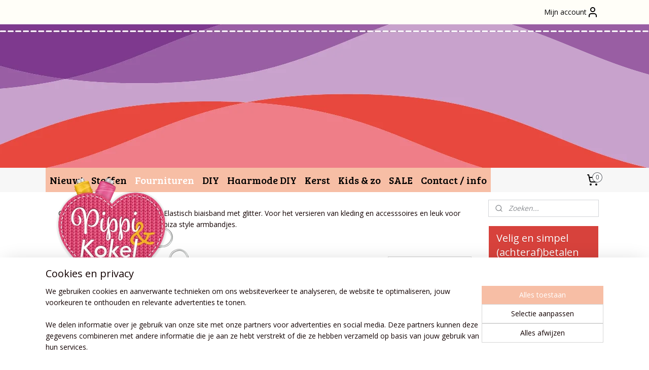

--- FILE ---
content_type: text/html; charset=UTF-8
request_url: https://www.pippikokel.nl/c-5541341/glitter-16mm/
body_size: 36288
content:
<!DOCTYPE html>
<!--[if lt IE 7]>
<html lang="nl"
      class="no-js lt-ie9 lt-ie8 lt-ie7 secure"> <![endif]-->
<!--[if IE 7]>
<html lang="nl"
      class="no-js lt-ie9 lt-ie8 is-ie7 secure"> <![endif]-->
<!--[if IE 8]>
<html lang="nl"
      class="no-js lt-ie9 is-ie8 secure"> <![endif]-->
<!--[if gt IE 8]><!-->
<html lang="nl" class="no-js secure">
<!--<![endif]-->
<head prefix="og: http://ogp.me/ns#">
    <meta http-equiv="Content-Type" content="text/html; charset=UTF-8"/>

    <title>Elastisch biaisband glitter 16mm</title>
    <meta name="description" content="Glitter 16mm. Foil prints 16mm. Elastisch biaisband met glitter. Voor het versieren van kleding en accesssoires en leuk voor het maken van haarbandjes" />
    <meta name="robots" content="noarchive"/>
    <meta name="robots" content="index,follow,noodp,noydir"/>
    
    <meta name="verify-v1" content="A1IaRY6bkpfcSgJ0sRgpnBBEaJAmy2KtQsKgKdxf1-g"/>
        <meta name="google-site-verification" content="A1IaRY6bkpfcSgJ0sRgpnBBEaJAmy2KtQsKgKdxf1-g"/>
    <meta name="viewport" content="width=device-width, initial-scale=1.0"/>
    <meta name="revisit-after" content="1 days"/>
    <meta name="generator" content="Mijnwebwinkel"/>
    <meta name="web_author" content="https://www.mijnwebwinkel.nl/"/>

    

    <meta property="og:site_name" content="Pippi &amp; Kokel"/>

    <meta property="og:title" content="Elastisch biaisband glitter 16mm"/>
    <meta property="og:description" content="Glitter 16mm. Foil prints 16mm."/>
    <meta property="og:type" content="website"/>
    <meta property="og:image" content="https://cdn.myonlinestore.eu/94139873-6be1-11e9-a722-44a8421b9960/image/cache/full/52aa2faef3cfb8dc99781565c0b85bdfe3483347.jpg"/>
        <meta property="og:image" content="https://cdn.myonlinestore.eu/94139873-6be1-11e9-a722-44a8421b9960/image/cache/full/ef0f0efa2536f8303f4854d1083b202ef8f2dfb8.jpg"/>
        <meta property="og:image" content="https://cdn.myonlinestore.eu/94139873-6be1-11e9-a722-44a8421b9960/image/cache/full/2a4561f8eb8f25d321ce8732b12d49d8599bfce1.jpg"/>
        <meta property="og:image" content="https://cdn.myonlinestore.eu/94139873-6be1-11e9-a722-44a8421b9960/image/cache/full/b5b3172951324d5029cc878ef6feba7712afdc51.jpg"/>
        <meta property="og:image" content="https://cdn.myonlinestore.eu/94139873-6be1-11e9-a722-44a8421b9960/image/cache/full/7db6fb0c7e934552c1907c852072769410591449.jpg"/>
        <meta property="og:image" content="https://cdn.myonlinestore.eu/94139873-6be1-11e9-a722-44a8421b9960/image/cache/full/353478fe4a610534c0d8d497e7a3c4b6ab400e4d.jpg"/>
        <meta property="og:image" content="https://cdn.myonlinestore.eu/94139873-6be1-11e9-a722-44a8421b9960/image/cache/full/c72d61010a2e581cdf4343cd2b5291e75bdca5b0.jpg"/>
        <meta property="og:image" content="https://cdn.myonlinestore.eu/94139873-6be1-11e9-a722-44a8421b9960/image/cache/full/ab954880800061d81a365a30cffbc6430fe573b8.jpg"/>
        <meta property="og:image" content="https://cdn.myonlinestore.eu/94139873-6be1-11e9-a722-44a8421b9960/image/cache/full/77681695e707b2505e0d456bf2f67f0ae746388a.jpg"/>
        <meta property="og:image" content="https://cdn.myonlinestore.eu/94139873-6be1-11e9-a722-44a8421b9960/image/cache/full/f0d7c0974a2fe19fcffdc35331d5a5a2ac62b00b.jpg"/>
        <meta property="og:image" content="https://cdn.myonlinestore.eu/94139873-6be1-11e9-a722-44a8421b9960/image/cache/full/93deebf706ccfa88dde924db1bb4f1e2f41ab280.jpg"/>
        <meta property="og:image" content="https://cdn.myonlinestore.eu/94139873-6be1-11e9-a722-44a8421b9960/image/cache/full/59e25a594fa52b1ddb649e913849d82a78c52a57.jpg"/>
        <meta property="og:url" content="https://www.pippikokel.nl/c-5541341/glitter-16mm/"/>

    <link rel="preload" as="style" href="https://static.myonlinestore.eu/assets/../js/fancybox/jquery.fancybox.css?20251211075014"
          onload="this.onload=null;this.rel='stylesheet'">
    <noscript>
        <link rel="stylesheet" href="https://static.myonlinestore.eu/assets/../js/fancybox/jquery.fancybox.css?20251211075014">
    </noscript>

    <link rel="stylesheet" type="text/css" href="https://asset.myonlinestore.eu/8IJ9A99YHDkw4kYkqeb7rKrYuzR7c8P.css"/>

    <link rel="preload" as="style" href="https://static.myonlinestore.eu/assets/../fonts/fontawesome-6.4.2/css/fontawesome.min.css?20251211075014"
          onload="this.onload=null;this.rel='stylesheet'">
    <link rel="preload" as="style" href="https://static.myonlinestore.eu/assets/../fonts/fontawesome-6.4.2/css/solid.min.css?20251211075014"
          onload="this.onload=null;this.rel='stylesheet'">
    <link rel="preload" as="style" href="https://static.myonlinestore.eu/assets/../fonts/fontawesome-6.4.2/css/brands.min.css?20251211075014"
          onload="this.onload=null;this.rel='stylesheet'">
    <link rel="preload" as="style" href="https://static.myonlinestore.eu/assets/../fonts/fontawesome-6.4.2/css/v4-shims.min.css?20251211075014"
          onload="this.onload=null;this.rel='stylesheet'">
    <noscript>
        <link rel="stylesheet" href="https://static.myonlinestore.eu/assets/../fonts/font-awesome-4.1.0/css/font-awesome.4.1.0.min.css?20251211075014">
    </noscript>

    <link rel="preconnect" href="https://static.myonlinestore.eu/" crossorigin />
    <link rel="dns-prefetch" href="https://static.myonlinestore.eu/" />
    <link rel="preconnect" href="https://cdn.myonlinestore.eu" crossorigin />
    <link rel="dns-prefetch" href="https://cdn.myonlinestore.eu" />

    <script type="text/javascript" src="https://static.myonlinestore.eu/assets/../js/modernizr.js?20251211075014"></script>
        
    <link rel="canonical" href="https://www.pippikokel.nl/c-5541341/glitter-16mm/"/>
    <link rel="icon" type="image/png" href="https://cdn.myonlinestore.eu/94139873-6be1-11e9-a722-44a8421b9960/favicon-16x16.png?t=1765639573"
              sizes="16x16"/>
    <link rel="icon" type="image/png" href="https://cdn.myonlinestore.eu/94139873-6be1-11e9-a722-44a8421b9960/favicon-32x32.png?t=1765639573"
              sizes="32x32"/>
    <link rel="icon" type="image/png" href="https://cdn.myonlinestore.eu/94139873-6be1-11e9-a722-44a8421b9960/favicon-96x96.png?t=1765639573"
              sizes="96x96"/>
    <script>
        var _rollbarConfig = {
        accessToken: 'd57a2075769e4401ab611d78421f1c89',
        captureUncaught: false,
        captureUnhandledRejections: false,
        verbose: false,
        payload: {
            environment: 'prod',
            person: {
                id: 348914,
            },
            ignoredMessages: [
                'request aborted',
                'network error',
                'timeout'
            ]
        },
        reportLevel: 'error'
    };
    // Rollbar Snippet
    !function(r){var e={};function o(n){if(e[n])return e[n].exports;var t=e[n]={i:n,l:!1,exports:{}};return r[n].call(t.exports,t,t.exports,o),t.l=!0,t.exports}o.m=r,o.c=e,o.d=function(r,e,n){o.o(r,e)||Object.defineProperty(r,e,{enumerable:!0,get:n})},o.r=function(r){"undefined"!=typeof Symbol&&Symbol.toStringTag&&Object.defineProperty(r,Symbol.toStringTag,{value:"Module"}),Object.defineProperty(r,"__esModule",{value:!0})},o.t=function(r,e){if(1&e&&(r=o(r)),8&e)return r;if(4&e&&"object"==typeof r&&r&&r.__esModule)return r;var n=Object.create(null);if(o.r(n),Object.defineProperty(n,"default",{enumerable:!0,value:r}),2&e&&"string"!=typeof r)for(var t in r)o.d(n,t,function(e){return r[e]}.bind(null,t));return n},o.n=function(r){var e=r&&r.__esModule?function(){return r.default}:function(){return r};return o.d(e,"a",e),e},o.o=function(r,e){return Object.prototype.hasOwnProperty.call(r,e)},o.p="",o(o.s=0)}([function(r,e,o){var n=o(1),t=o(4);_rollbarConfig=_rollbarConfig||{},_rollbarConfig.rollbarJsUrl=_rollbarConfig.rollbarJsUrl||"https://cdnjs.cloudflare.com/ajax/libs/rollbar.js/2.14.4/rollbar.min.js",_rollbarConfig.async=void 0===_rollbarConfig.async||_rollbarConfig.async;var a=n.setupShim(window,_rollbarConfig),l=t(_rollbarConfig);window.rollbar=n.Rollbar,a.loadFull(window,document,!_rollbarConfig.async,_rollbarConfig,l)},function(r,e,o){var n=o(2);function t(r){return function(){try{return r.apply(this,arguments)}catch(r){try{console.error("[Rollbar]: Internal error",r)}catch(r){}}}}var a=0;function l(r,e){this.options=r,this._rollbarOldOnError=null;var o=a++;this.shimId=function(){return o},"undefined"!=typeof window&&window._rollbarShims&&(window._rollbarShims[o]={handler:e,messages:[]})}var i=o(3),s=function(r,e){return new l(r,e)},d=function(r){return new i(s,r)};function c(r){return t(function(){var e=Array.prototype.slice.call(arguments,0),o={shim:this,method:r,args:e,ts:new Date};window._rollbarShims[this.shimId()].messages.push(o)})}l.prototype.loadFull=function(r,e,o,n,a){var l=!1,i=e.createElement("script"),s=e.getElementsByTagName("script")[0],d=s.parentNode;i.crossOrigin="",i.src=n.rollbarJsUrl,o||(i.async=!0),i.onload=i.onreadystatechange=t(function(){if(!(l||this.readyState&&"loaded"!==this.readyState&&"complete"!==this.readyState)){i.onload=i.onreadystatechange=null;try{d.removeChild(i)}catch(r){}l=!0,function(){var e;if(void 0===r._rollbarDidLoad){e=new Error("rollbar.js did not load");for(var o,n,t,l,i=0;o=r._rollbarShims[i++];)for(o=o.messages||[];n=o.shift();)for(t=n.args||[],i=0;i<t.length;++i)if("function"==typeof(l=t[i])){l(e);break}}"function"==typeof a&&a(e)}()}}),d.insertBefore(i,s)},l.prototype.wrap=function(r,e,o){try{var n;if(n="function"==typeof e?e:function(){return e||{}},"function"!=typeof r)return r;if(r._isWrap)return r;if(!r._rollbar_wrapped&&(r._rollbar_wrapped=function(){o&&"function"==typeof o&&o.apply(this,arguments);try{return r.apply(this,arguments)}catch(o){var e=o;throw e&&("string"==typeof e&&(e=new String(e)),e._rollbarContext=n()||{},e._rollbarContext._wrappedSource=r.toString(),window._rollbarWrappedError=e),e}},r._rollbar_wrapped._isWrap=!0,r.hasOwnProperty))for(var t in r)r.hasOwnProperty(t)&&(r._rollbar_wrapped[t]=r[t]);return r._rollbar_wrapped}catch(e){return r}};for(var p="log,debug,info,warn,warning,error,critical,global,configure,handleUncaughtException,handleAnonymousErrors,handleUnhandledRejection,captureEvent,captureDomContentLoaded,captureLoad".split(","),u=0;u<p.length;++u)l.prototype[p[u]]=c(p[u]);r.exports={setupShim:function(r,e){if(r){var o=e.globalAlias||"Rollbar";if("object"==typeof r[o])return r[o];r._rollbarShims={},r._rollbarWrappedError=null;var a=new d(e);return t(function(){e.captureUncaught&&(a._rollbarOldOnError=r.onerror,n.captureUncaughtExceptions(r,a,!0),e.wrapGlobalEventHandlers&&n.wrapGlobals(r,a,!0)),e.captureUnhandledRejections&&n.captureUnhandledRejections(r,a,!0);var t=e.autoInstrument;return!1!==e.enabled&&(void 0===t||!0===t||"object"==typeof t&&t.network)&&r.addEventListener&&(r.addEventListener("load",a.captureLoad.bind(a)),r.addEventListener("DOMContentLoaded",a.captureDomContentLoaded.bind(a))),r[o]=a,a})()}},Rollbar:d}},function(r,e){function o(r,e,o){if(e.hasOwnProperty&&e.hasOwnProperty("addEventListener")){for(var n=e.addEventListener;n._rollbarOldAdd&&n.belongsToShim;)n=n._rollbarOldAdd;var t=function(e,o,t){n.call(this,e,r.wrap(o),t)};t._rollbarOldAdd=n,t.belongsToShim=o,e.addEventListener=t;for(var a=e.removeEventListener;a._rollbarOldRemove&&a.belongsToShim;)a=a._rollbarOldRemove;var l=function(r,e,o){a.call(this,r,e&&e._rollbar_wrapped||e,o)};l._rollbarOldRemove=a,l.belongsToShim=o,e.removeEventListener=l}}r.exports={captureUncaughtExceptions:function(r,e,o){if(r){var n;if("function"==typeof e._rollbarOldOnError)n=e._rollbarOldOnError;else if(r.onerror){for(n=r.onerror;n._rollbarOldOnError;)n=n._rollbarOldOnError;e._rollbarOldOnError=n}e.handleAnonymousErrors();var t=function(){var o=Array.prototype.slice.call(arguments,0);!function(r,e,o,n){r._rollbarWrappedError&&(n[4]||(n[4]=r._rollbarWrappedError),n[5]||(n[5]=r._rollbarWrappedError._rollbarContext),r._rollbarWrappedError=null);var t=e.handleUncaughtException.apply(e,n);o&&o.apply(r,n),"anonymous"===t&&(e.anonymousErrorsPending+=1)}(r,e,n,o)};o&&(t._rollbarOldOnError=n),r.onerror=t}},captureUnhandledRejections:function(r,e,o){if(r){"function"==typeof r._rollbarURH&&r._rollbarURH.belongsToShim&&r.removeEventListener("unhandledrejection",r._rollbarURH);var n=function(r){var o,n,t;try{o=r.reason}catch(r){o=void 0}try{n=r.promise}catch(r){n="[unhandledrejection] error getting `promise` from event"}try{t=r.detail,!o&&t&&(o=t.reason,n=t.promise)}catch(r){}o||(o="[unhandledrejection] error getting `reason` from event"),e&&e.handleUnhandledRejection&&e.handleUnhandledRejection(o,n)};n.belongsToShim=o,r._rollbarURH=n,r.addEventListener("unhandledrejection",n)}},wrapGlobals:function(r,e,n){if(r){var t,a,l="EventTarget,Window,Node,ApplicationCache,AudioTrackList,ChannelMergerNode,CryptoOperation,EventSource,FileReader,HTMLUnknownElement,IDBDatabase,IDBRequest,IDBTransaction,KeyOperation,MediaController,MessagePort,ModalWindow,Notification,SVGElementInstance,Screen,TextTrack,TextTrackCue,TextTrackList,WebSocket,WebSocketWorker,Worker,XMLHttpRequest,XMLHttpRequestEventTarget,XMLHttpRequestUpload".split(",");for(t=0;t<l.length;++t)r[a=l[t]]&&r[a].prototype&&o(e,r[a].prototype,n)}}}},function(r,e){function o(r,e){this.impl=r(e,this),this.options=e,function(r){for(var e=function(r){return function(){var e=Array.prototype.slice.call(arguments,0);if(this.impl[r])return this.impl[r].apply(this.impl,e)}},o="log,debug,info,warn,warning,error,critical,global,configure,handleUncaughtException,handleAnonymousErrors,handleUnhandledRejection,_createItem,wrap,loadFull,shimId,captureEvent,captureDomContentLoaded,captureLoad".split(","),n=0;n<o.length;n++)r[o[n]]=e(o[n])}(o.prototype)}o.prototype._swapAndProcessMessages=function(r,e){var o,n,t;for(this.impl=r(this.options);o=e.shift();)n=o.method,t=o.args,this[n]&&"function"==typeof this[n]&&("captureDomContentLoaded"===n||"captureLoad"===n?this[n].apply(this,[t[0],o.ts]):this[n].apply(this,t));return this},r.exports=o},function(r,e){r.exports=function(r){return function(e){if(!e&&!window._rollbarInitialized){for(var o,n,t=(r=r||{}).globalAlias||"Rollbar",a=window.rollbar,l=function(r){return new a(r)},i=0;o=window._rollbarShims[i++];)n||(n=o.handler),o.handler._swapAndProcessMessages(l,o.messages);window[t]=n,window._rollbarInitialized=!0}}}}]);
    // End Rollbar Snippet
    </script>
    <script defer type="text/javascript" src="https://static.myonlinestore.eu/assets/../js/jquery.min.js?20251211075014"></script><script defer type="text/javascript" src="https://static.myonlinestore.eu/assets/../js/mww/shop.js?20251211075014"></script><script defer type="text/javascript" src="https://static.myonlinestore.eu/assets/../js/mww/shop/category.js?20251211075014"></script><script defer type="text/javascript" src="https://static.myonlinestore.eu/assets/../js/fancybox/jquery.fancybox.pack.js?20251211075014"></script><script defer type="text/javascript" src="https://static.myonlinestore.eu/assets/../js/fancybox/jquery.fancybox-thumbs.js?20251211075014"></script><script defer type="text/javascript" src="https://static.myonlinestore.eu/assets/../js/mww/image.js?20251211075014"></script><script defer type="text/javascript" src="https://static.myonlinestore.eu/assets/../js/mww/navigation.js?20251211075014"></script><script defer type="text/javascript" src="https://static.myonlinestore.eu/assets/../js/delay.js?20251211075014"></script><script defer type="text/javascript" src="https://static.myonlinestore.eu/assets/../js/mww/ajax.js?20251211075014"></script><script defer type="text/javascript" src="https://static.myonlinestore.eu/assets/../js/foundation/foundation.min.js?20251211075014"></script><script defer type="text/javascript" src="https://static.myonlinestore.eu/assets/../js/foundation/foundation/foundation.topbar.js?20251211075014"></script><script defer type="text/javascript" src="https://static.myonlinestore.eu/assets/../js/foundation/foundation/foundation.tooltip.js?20251211075014"></script><script defer type="text/javascript" src="https://static.myonlinestore.eu/assets/../js/mww/deferred.js?20251211075014"></script>
        <script src="https://static.myonlinestore.eu/assets/webpack/bootstrapper.ce10832e.js"></script>
    
    <script src="https://static.myonlinestore.eu/assets/webpack/vendor.85ea91e8.js" defer></script><script src="https://static.myonlinestore.eu/assets/webpack/main.c5872b2c.js" defer></script>
    
    <script src="https://static.myonlinestore.eu/assets/webpack/webcomponents.377dc92a.js" defer></script>
    
    <script src="https://static.myonlinestore.eu/assets/webpack/render.8395a26c.js" defer></script>

    <script>
        window.bootstrapper.add(new Strap('marketingScripts', []));
    </script>
        <script>
  window.dataLayer = window.dataLayer || [];

  function gtag() {
    dataLayer.push(arguments);
  }

    gtag(
    "consent",
    "default",
    {
      "ad_storage": "denied",
      "ad_user_data": "denied",
      "ad_personalization": "denied",
      "analytics_storage": "denied",
      "security_storage": "denied",
      "personalization_storage": "denied",
      "functionality_storage": "denied",
    }
  );

  gtag("js", new Date());
  gtag("config", 'G-HSRC51ENF9', { "groups": "myonlinestore" });gtag("config", 'G-NSDLTEPP7X');</script>
<script async src="https://www.googletagmanager.com/gtag/js?id=G-HSRC51ENF9"></script>
        <script>
        
    </script>
        
<script>
    var marketingStrapId = 'marketingScripts'
    var marketingScripts = window.bootstrapper.use(marketingStrapId);

    if (marketingScripts === null) {
        marketingScripts = [];
    }

    
    window.bootstrapper.update(new Strap(marketingStrapId, marketingScripts));
</script>
    <noscript>
        <style>ul.products li {
                opacity: 1 !important;
            }</style>
    </noscript>

            <script>
                (function (w, d, s, l, i) {
            w[l] = w[l] || [];
            w[l].push({
                'gtm.start':
                    new Date().getTime(), event: 'gtm.js'
            });
            var f = d.getElementsByTagName(s)[0],
                j = d.createElement(s), dl = l != 'dataLayer' ? '&l=' + l : '';
            j.async = true;
            j.src =
                'https://www.googletagmanager.com/gtm.js?id=' + i + dl;
            f.parentNode.insertBefore(j, f);
        })(window, document, 'script', 'dataLayer', 'GTM-MSQ3L6L');
                (function (w, d, s, l, i) {
            w[l] = w[l] || [];
            w[l].push({
                'gtm.start':
                    new Date().getTime(), event: 'gtm.js'
            });
            var f = d.getElementsByTagName(s)[0],
                j = d.createElement(s), dl = l != 'dataLayer' ? '&l=' + l : '';
            j.async = true;
            j.src =
                'https://www.googletagmanager.com/gtm.js?id=' + i + dl;
            f.parentNode.insertBefore(j, f);
        })(window, document, 'script', 'dataLayer', 'GTM-MVPD6SG');
            </script>

</head>
<body    class="lang-nl_NL layout-width-1100 twoColumn">

    <noscript>
                    <iframe src="https://www.googletagmanager.com/ns.html?id=GTM-MSQ3L6L" height="0" width="0"
                    style="display:none;visibility:hidden"></iframe>
                    <iframe src="https://www.googletagmanager.com/ns.html?id=GTM-MVPD6SG" height="0" width="0"
                    style="display:none;visibility:hidden"></iframe>
            </noscript>


<header>
    <a tabindex="0" id="skip-link" class="button screen-reader-text" href="#content">Spring naar de hoofdtekst</a>
</header>


<div id="react_element__filter"></div>

<div class="site-container">
    <div class="inner-wrap">
                    <nav class="tab-bar mobile-navigation custom-topbar ">
    <section class="left-button" style="display: none;">
        <a class="mobile-nav-button"
           href="#" data-react-trigger="mobile-navigation-toggle">
                <div   
    aria-hidden role="img"
    class="icon icon--sf-menu
        "
    >
    <svg><use xlink:href="#sf-menu"></use></svg>
    </div>
&#160;
                <span>Menu</span>        </a>
    </section>
    <section class="title-section">
        <span class="title">Pippi &amp; Kokel</span>
    </section>
    <section class="right-button">

                                            <a href="javascript:void(0)" class="foldout-account">
                    <span class="profile-icon"
                          data-logged-in="false">    <div   
    aria-hidden role="img"
    class="icon icon--sf-user
        "
    >
    <svg><use xlink:href="#sf-user"></use></svg>
    </div>
</span>
                    <span class="profile-icon" data-logged-in="true"
                          style="display: none">    <div   
    aria-hidden role="img"
    class="icon icon--sf-user-check
        "
    >
    <svg><use xlink:href="#sf-user-check"></use></svg>
    </div>
</span>
                </a>
                                    
        <a href="/cart/" class="cart-icon hidden">
                <div   
    aria-hidden role="img"
    class="icon icon--sf-shopping-cart
        "
    >
    <svg><use xlink:href="#sf-shopping-cart"></use></svg>
    </div>
            <span class="cart-count" style="display: none"></span>
        </a>
    </section>
</nav>
        
        
        <div class="bg-container custom-css-container"             data-active-language="nl"
            data-current-date="13-12-2025"
            data-category-id="5541341"
            data-article-id="unknown"
            data-article-category-id="unknown"
            data-article-name="unknown"
        >
            <noscript class="no-js-message">
                <div class="inner">
                    Javascript is uitgeschakeld.


Zonder Javascript is het niet mogelijk bestellingen te plaatsen in deze webwinkel en zijn een aantal functionaliteiten niet beschikbaar.
                </div>
            </noscript>

            <div id="header">
                <div id="react_root"><!-- --></div>
                <div
                    class="header-bar-top">
                                                
<div class="row header-bar-inner" data-bar-position="top" data-options="sticky_on: [medium, large]; is_hover: true; scrolltop: true;" data-topbar>
    <section class="top-bar-section">
                                    <div class="module-container myaccount align-right">
                    
<div class="module my-account-bar">
            <a href="javascript:void(0)" class="foldout-account">
            Mijn account     <div   
    aria-hidden role="img"
    class="icon icon--sf-user
        "
    >
    <svg><use xlink:href="#sf-user"></use></svg>
    </div>
        </a>
        <div class="saveforlater-counter-topbar" id="react_element__saveforlater-topbar-counter"
             data-show-counter=""></div>
        <div class="my-account-overlay"></div>
        <div class="hidden-account-details">
            <div class="invisible-hover-area">
                <div class="header">
                    <div class="header-text">Mijn account</div>
                    <div class="close-button">
                            <div   
    aria-hidden role="img"
    class="icon icon--close-button icon--sf-x
        "
            title="close-button"
    >
    <svg><use xlink:href="#sf-x"></use></svg>
    </div>
                    </div>
                </div>
                <div class="scrollable">
                    <h3 class="existing-customer">Inloggen</h3>
                    <div class="form-group">
                        <form accept-charset="UTF-8" name=""
          method="post" action="/customer/login/?referer=/c-5541341/glitter-16mm/" class="legacy" id="login_form">
                        <script>
    document.addEventListener("DOMContentLoaded", function () {
        Array.from(document.querySelectorAll("#login_form")).map(
            form => form.addEventListener("submit", function () {
                Array.from(document.querySelectorAll("#login")).map(button => button.disabled = true);
            })
        );
    });
</script>
                        
                        <div class="form-group        ">
    <label class="control-label required" for="customer_account_username">E-mailadres</label><div class="control-group">
            <div class="control-container   no-errors    ">
                                <input type="email"
            id="customer_account_username" name="_username" required="required" class="default form-control" maxlength="100"
                                                    data-validator-range="0-0"
                />
                    </div>
                                </div>
</div>
    
                        <div class="form-group        ">
    <label class="control-label required" for="customer_account_password">Wachtwoord</label><div class="control-group">
            <div class="control-container   no-errors    ">
                                <input type="password"
            id="customer_account_password" name="_password" required="required" class="default form-control" maxlength="64"
                                                    data-validator-range="0-0"
                />
                    </div>
                                </div>
</div>
    
                        <div class="form-row buttons">
                            <button type="submit" id="login" name="login" class="btn">
                                Inloggen
                            </button>
                        </div>
                        <input type="hidden"
            id="_csrf_token" name="_csrf_token" class="form-control"
            value="13c09f9db4ed9884.D86MV3_N2r-XG7NgZAf6jfgym8d3_Y6B66xXEXTlF08.a5zPHzGCj87beYI6HHOO6r9o3KU5iNjXnektRzCJYnxCib0vR5Lv1-d-9g"                                         data-validator-range="0-0"
                />
        </form>
                    </div>
                    <a class="forgot-password-link" href="/customer/forgot-password/">Wachtwoord vergeten?</a>
                                            <hr/>
                        <h3 class="without-account">Geen account?</h3>
                        <p>
                            Met een account kun je sneller bestellen en heb je een overzicht van je eerdere bestellingen.
                        </p>
                        <a href="https://www.pippikokel.nl/customer/register/?referer=/c-5541341/glitter-16mm/"
                           class="btn">Account aanmaken</a>
                                    </div>
            </div>
        </div>
    </div>

                </div>
                        </section>
</div>

                                    </div>

                

        
                
            

<sf-header-image
    class="web-component"
    header-element-height="283px"
    align="left"
    store-name="Pippi &amp; Kokel"
    store-url="https://www.pippikokel.nl/"
    background-image-url="https://cdn.myonlinestore.eu/94139873-6be1-11e9-a722-44a8421b9960/nl_NL_image_header_4.gif?t=1765639573"
    mobile-background-image-url=""
    logo-custom-width=""
    logo-custom-height=""
    page-column-width="1100"
    style="
        height: 283px;

        --background-color: #FFFFFF;
        --background-height: 283px;
        --background-aspect-ratio: 7.773851590106;
        --scaling-background-aspect-ratio: 3.886925795053;
        --mobile-background-height: 0px;
        --mobile-background-aspect-ratio: 1;
        --color: #000000;
        --logo-custom-width: auto;
        --logo-custom-height: auto;
        --logo-aspect-ratio: 1.0925266903915
        ">
            <a href="https://www.pippikokel.nl/" slot="logo" style="max-height: 100%;">
            <img
                src="https://cdn.myonlinestore.eu/94139873-6be1-11e9-a722-44a8421b9960/logo_large.png?t=1765639573"
                alt="Pippi &amp; Kokel"
                style="
                    width: 307px;
                    height: 100%;
                    display: block;
                    max-height: 400px;
                    "
            />
        </a>
    </sf-header-image>
                <div class="header-bar-bottom sticky">
                                                
<div class="row header-bar-inner" data-bar-position="header" data-options="sticky_on: [medium, large]; is_hover: true; scrolltop: true;" data-topbar>
    <section class="top-bar-section">
                                    <nav class="module-container navigation  align-left">
                    <ul>
                            




<li class="">
            <a href="https://www.pippikokel.nl/" class="no_underline">
            Nieuw!
                    </a>

                                </li>
    

    


<li class="has-dropdown">
            <a href="https://www.pippikokel.nl/c-3317364/stoffen/" class="no_underline">
            Stoffen
                    </a>

                                    <ul class="dropdown">
                        




<li class="">
            <a href="https://www.pippikokel.nl/c-3594192/alle-stoffen/" class="no_underline">
            Alle stoffen
                    </a>

                                </li>
    




<li class="">
            <a href="https://www.pippikokel.nl/c-3727828/sale-stoffen/" class="no_underline">
            SALE STOFFEN!
                    </a>

                                </li>
    




<li class="">
            <a href="https://www.pippikokel.nl/c-3681763/coupons/" class="no_underline">
            Coupons
                    </a>

                                </li>
    




<li class="">
            <a href="https://www.pippikokel.nl/c-7591227/najaar-winter-2025-2026/" class="no_underline">
            Najaar/winter 2025-2026
                    </a>

                                </li>
    




<li class="">
            <a href="https://www.pippikokel.nl/c-7415768/voorjaar-zomer-2025/" class="no_underline">
            Voorjaar - zomer 2025
                    </a>

                                </li>
    




<li class="">
            <a href="https://www.pippikokel.nl/c-7299296/najaar-winter-2024-2025/" class="no_underline">
            Najaar-winter 2024/2025
                    </a>

                                </li>
    




<li class="">
            <a href="https://www.pippikokel.nl/c-7278615/nice-price-stoffen/" class="no_underline">
            NICE PRICE stoffen
                    </a>

                                </li>
    




<li class="">
            <a href="https://www.pippikokel.nl/c-3656856/boordstof/" class="no_underline">
            Boordstof
                    </a>

                                </li>
    

    


<li class="has-dropdown">
            <a href="https://www.pippikokel.nl/c-7349518/stoffen-op-kleur/" class="no_underline">
            Stoffen op kleur
                    </a>

                                    <ul class="dropdown">
                        




<li class="">
            <a href="https://www.pippikokel.nl/c-7349533/beige/" class="no_underline">
            beige
                    </a>

                                </li>
    




<li class="">
            <a href="https://www.pippikokel.nl/c-7349542/blauw/" class="no_underline">
            blauw
                    </a>

                                </li>
    




<li class="">
            <a href="https://www.pippikokel.nl/c-7350229/bruin/" class="no_underline">
            bruin
                    </a>

                                </li>
    




<li class="">
            <a href="https://www.pippikokel.nl/c-7349548/geel/" class="no_underline">
            geel
                    </a>

                                </li>
    




<li class="">
            <a href="https://www.pippikokel.nl/c-7634034/grijs/" class="no_underline">
            grijs
                    </a>

                                </li>
    




<li class="">
            <a href="https://www.pippikokel.nl/c-7349545/groen/" class="no_underline">
            groen
                    </a>

                                </li>
    




<li class="">
            <a href="https://www.pippikokel.nl/c-7349554/multi-color/" class="no_underline">
            multi color
                    </a>

                                </li>
    




<li class="">
            <a href="https://www.pippikokel.nl/c-7491645/naturel-tinten/" class="no_underline">
            naturel tinten
                    </a>

                                </li>
    




<li class="">
            <a href="https://www.pippikokel.nl/c-7350232/oranje/" class="no_underline">
            oranje
                    </a>

                                </li>
    




<li class="">
            <a href="https://www.pippikokel.nl/c-7349536/paars/" class="no_underline">
            paars
                    </a>

                                </li>
    




<li class="">
            <a href="https://www.pippikokel.nl/c-7349575/petrol/" class="no_underline">
            petrol
                    </a>

                                </li>
    




<li class="">
            <a href="https://www.pippikokel.nl/c-7349521/rood/" class="no_underline">
            rood
                    </a>

                                </li>
    




<li class="">
            <a href="https://www.pippikokel.nl/c-7349527/roze/" class="no_underline">
            roze
                    </a>

                                </li>
    




<li class="">
            <a href="https://www.pippikokel.nl/c-7349530/wit/" class="no_underline">
            wit
                    </a>

                                </li>
    




<li class="">
            <a href="https://www.pippikokel.nl/c-7349539/zwart/" class="no_underline">
            zwart
                    </a>

                                </li>
                </ul>
                        </li>
    

    


<li class="has-dropdown">
            <a href="https://www.pippikokel.nl/c-4294155/stof-per-soort/" class="no_underline">
            Stof per soort
                    </a>

                                    <ul class="dropdown">
                        




<li class="">
            <a href="https://www.pippikokel.nl/c-7524051/badstof/" class="no_underline">
            Badstof
                    </a>

                                </li>
    




<li class="">
            <a href="https://www.pippikokel.nl/c-7390928/canvas/" class="no_underline">
            Canvas
                    </a>

                                </li>
    




<li class="">
            <a href="https://www.pippikokel.nl/c-7284882/denim/" class="no_underline">
            Denim
                    </a>

                                </li>
    




<li class="">
            <a href="https://www.pippikokel.nl/c-3594206/digitale-prints/" class="no_underline">
            Digitale prints
                    </a>

                                </li>
    




<li class="">
            <a href="https://www.pippikokel.nl/c-4581226/diverse-stoffen/" class="no_underline">
            Diverse stoffen
                    </a>

                                </li>
    




<li class="">
            <a href="https://www.pippikokel.nl/c-7287288/double-gauze/" class="no_underline">
            Double gauze
                    </a>

                                </li>
    




<li class="">
            <a href="https://www.pippikokel.nl/c-6272172/fleece-stoffen/" class="no_underline">
            Fleece stoffen
                    </a>

                                </li>
    




<li class="">
            <a href="https://www.pippikokel.nl/c-5230589/french-terry-effen/" class="no_underline">
            French Terry effen
                    </a>

                                </li>
    




<li class="">
            <a href="https://www.pippikokel.nl/c-4294158/french-terry-print/" class="no_underline">
            French Terry print
                    </a>

                                </li>
    




<li class="">
            <a href="https://www.pippikokel.nl/c-7290683/gecoate-katoen/" class="no_underline">
            Gecoate katoen
                    </a>

                                </li>
    




<li class="">
            <a href="https://www.pippikokel.nl/c-7349176/jogging-sweaterstof-effen/" class="no_underline">
            Jogging- /sweaterstof effen
                    </a>

                                </li>
    




<li class="">
            <a href="https://www.pippikokel.nl/c-4294160/jogging-sweater-stoffen-print/" class="no_underline">
            Jogging-/ sweater stoffen print
                    </a>

                                </li>
    




<li class="">
            <a href="https://www.pippikokel.nl/c-3594201/katoen/" class="no_underline">
            Katoen
                    </a>

                                </li>
    




<li class="">
            <a href="https://www.pippikokel.nl/c-6014047/kerststoffen/" class="no_underline">
            Kerststoffen
                    </a>

                                </li>
    




<li class="">
            <a href="https://www.pippikokel.nl/c-7390991/linnen/" class="no_underline">
            Linnen
                    </a>

                                </li>
    




<li class="">
            <a href="https://www.pippikokel.nl/c-4108381/paneel-stoffen/" class="no_underline">
            Paneel stoffen
                    </a>

                                </li>
    




<li class="">
            <a href="https://www.pippikokel.nl/c-4294739/punta-di-roma-stoffen/" class="no_underline">
            Punta (di roma) stoffen
                    </a>

                                </li>
    




<li class="">
            <a href="https://www.pippikokel.nl/c-5477642/rib-corduroy/" class="no_underline">
            Rib/ corduroy
                    </a>

                                </li>
    




<li class="">
            <a href="https://www.pippikokel.nl/c-3594294/tricot-effen/" class="no_underline">
            Tricot effen
                    </a>

                                </li>
    




<li class="">
            <a href="https://www.pippikokel.nl/c-4294722/tricot-stoffen/" class="no_underline">
            Tricot stoffen
                    </a>

                                </li>
    




<li class="">
            <a href="https://www.pippikokel.nl/c-7390997/tricot-ribbel/" class="no_underline">
            Tricot + ribbel
                    </a>

                                </li>
    

    


<li class="has-dropdown">
            <a href="https://www.pippikokel.nl/c-4108327/tricot-bloem-ster-streep-stip/" class="no_underline">
            Tricot: Bloem/ster/streep/stip
                    </a>

                                    <ul class="dropdown">
                        




<li class="">
            <a href="https://www.pippikokel.nl/c-7070246/bloemetjes-tricot/" class="no_underline">
            Bloemetjes tricot
                    </a>

                                </li>
    




<li class="">
            <a href="https://www.pippikokel.nl/c-4108329/tricot-stof-met-stip/" class="no_underline">
            Tricot stof met stip
                    </a>

                                </li>
    




<li class="">
            <a href="https://www.pippikokel.nl/c-4108988/tricot-stof-ster/" class="no_underline">
            Tricot stof ster
                    </a>

                                </li>
    




<li class="">
            <a href="https://www.pippikokel.nl/c-4109001/tricot-stoffen-met-streep/" class="no_underline">
            Tricot stoffen met streep
                    </a>

                                </li>
                </ul>
                        </li>
    




<li class="">
            <a href="https://www.pippikokel.nl/c-4619650/tricot-foil-print/" class="no_underline">
            Tricot: foil print
                    </a>

                                </li>
    




<li class="">
            <a href="https://www.pippikokel.nl/c-5669976/viscose-geweven/" class="no_underline">
            Viscose geweven
                    </a>

                                </li>
    




<li class="">
            <a href="https://www.pippikokel.nl/c-7726335/viscose-tricot/" class="no_underline">
            Viscose tricot
                    </a>

                                </li>
                </ul>
                        </li>
    

    


<li class="has-dropdown">
            <a href="https://www.pippikokel.nl/c-4290040/stoffen-per-merk/" class="no_underline">
            Stoffen per merk
                    </a>

                                    <ul class="dropdown">
                        




<li class="">
            <a href="https://www.pippikokel.nl/c-7321613/a-la-ville/" class="no_underline">
            A La Ville
                    </a>

                                </li>
    




<li class="">
            <a href="https://www.pippikokel.nl/c-7321610/editex/" class="no_underline">
            Editex
                    </a>

                                </li>
    




<li class="">
            <a href="https://www.pippikokel.nl/c-5883275/mutsaers/" class="no_underline">
            Mutsaers 
                    </a>

                                </li>
    




<li class="">
            <a href="https://www.pippikokel.nl/c-7338904/nerida-hansen/" class="no_underline">
            Nerida Hansen
                    </a>

                                </li>
    




<li class="">
            <a href="https://www.pippikokel.nl/c-4290063/nooteboom-stoffen/" class="no_underline">
            Nooteboom stoffen
                    </a>

                                </li>
    




<li class="">
            <a href="https://www.pippikokel.nl/c-6604062/polytex/" class="no_underline">
            Polytex
                    </a>

                                </li>
    




<li class="">
            <a href="https://www.pippikokel.nl/c-4723998/poppy/" class="no_underline">
            Poppy
                    </a>

                                </li>
    




<li class="">
            <a href="https://www.pippikokel.nl/c-4290061/quality-textiles-qjutie-kids-stoffen/" class="no_underline">
            Quality textiles/ Qjutie kids stoffen
                    </a>

                                </li>
    




<li class="">
            <a href="https://www.pippikokel.nl/c-4290050/stenzo-stoffen/" class="no_underline">
            Stenzo stoffen
                    </a>

                                </li>
    

    


<li class="has-dropdown">
            <a href="https://www.pippikokel.nl/c-4290057/swafing-stoffen/" class="no_underline">
            Swafing stoffen
                    </a>

                                    <ul class="dropdown">
                        




<li class="">
            <a href="https://www.pippikokel.nl/c-6965957/bienvenido-colorido/" class="no_underline">
            Bienvenido Colorido
                    </a>

                                </li>
    




<li class="">
            <a href="https://www.pippikokel.nl/c-4329683/cherry-picking-design-stoffen/" class="no_underline">
            Cherry picking design stoffen
                    </a>

                                </li>
    




<li class="">
            <a href="https://www.pippikokel.nl/c-7260865/christiane-zielinski/" class="no_underline">
            Christiane Zielinski
                    </a>

                                </li>
    




<li class="">
            <a href="https://www.pippikokel.nl/c-7591230/emjo-design/" class="no_underline">
            Emjo-design
                    </a>

                                </li>
    




<li class="">
            <a href="https://www.pippikokel.nl/c-4329686/jolijou-design-stoffen/" class="no_underline">
            Jolijou design stoffen
                    </a>

                                </li>
    




<li class="">
            <a href="https://www.pippikokel.nl/c-6965981/kaeselotti/" class="no_underline">
            Käselotti
                    </a>

                                </li>
    




<li class="">
            <a href="https://www.pippikokel.nl/c-5156393/lycklig-design/" class="no_underline">
            Lycklig design
                    </a>

                                </li>
    




<li class="">
            <a href="https://www.pippikokel.nl/c-4512687/swafing-basics/" class="no_underline">
            Swafing basics
                    </a>

                                </li>
    




<li class="">
            <a href="https://www.pippikokel.nl/c-5205772/swafing-stoffen/" class="no_underline">
            Swafing stoffen
                    </a>

                                </li>
    




<li class="">
            <a href="https://www.pippikokel.nl/c-5989201/thorsten-berger/" class="no_underline">
            Thorsten Berger
                    </a>

                                </li>
                </ul>
                        </li>
    




<li class="">
            <a href="https://www.pippikokel.nl/c-7225287/verhees-textiles/" class="no_underline">
            Verhees Textiles
                    </a>

                                </li>
                </ul>
                        </li>
    




<li class="">
            <a href="https://www.pippikokel.nl/c-6014191/dames-stoffen/" class="no_underline">
            Dames stoffen
                    </a>

                                </li>
    




<li class="">
            <a href="https://www.pippikokel.nl/c-5166778/heren-stoffen/" class="no_underline">
            Heren stoffen
                    </a>

                                </li>
    

    


<li class="has-dropdown">
            <a href="https://www.pippikokel.nl/c-6014206/kinder-en-baby-stoffen/" class="no_underline">
            Kinder en baby stoffen
                    </a>

                                    <ul class="dropdown">
                        




<li class="">
            <a href="https://www.pippikokel.nl/c-6014212/meisjes-stoffen/" class="no_underline">
            Meisjes stoffen
                    </a>

                                </li>
    




<li class="">
            <a href="https://www.pippikokel.nl/c-6014227/jongens-stoffen/" class="no_underline">
            Jongens stoffen
                    </a>

                                </li>
    




<li class="">
            <a href="https://www.pippikokel.nl/c-6014230/baby-stoffen/" class="no_underline">
            Baby stoffen
                    </a>

                                </li>
                </ul>
                        </li>
    




<li class="">
            <a href="https://www.pippikokel.nl/c-7591245/broeken-stoffen/" class="no_underline">
            Broeken stoffen
                    </a>

                                </li>
    




<li class="">
            <a href="https://www.pippikokel.nl/c-7591239/tassen-stoffen/" class="no_underline">
            Tassen stoffen
                    </a>

                                </li>
    




<li class="">
            <a href="https://www.pippikokel.nl/c-7549533/cadeaubon/" class="no_underline">
            Cadeaubon
                    </a>

                                </li>
    

    


<li class="has-dropdown">
            <a href="https://www.pippikokel.nl/c-5860705/workshops/" class="no_underline">
            Workshops
                    </a>

                                    <ul class="dropdown">
                        




<li class="">
            <a href="https://www.pippikokel.nl/c-4383534/workshop-locken-de-basis/" class="no_underline">
            Workshop: locken de basis
                    </a>

                                </li>
    




<li class="">
            <a href="https://www.pippikokel.nl/c-5807908/workshop-rok-op-maat/" class="no_underline">
            Workshop: rok op maat
                    </a>

                                </li>
    




<li class="">
            <a href="https://www.pippikokel.nl/c-5860713/workshop-broek-op-maat/" class="no_underline">
            Workshop: broek op maat
                    </a>

                                </li>
    




<li class="">
            <a href="https://www.pippikokel.nl/c-6511143/workshop-grondpatroon-bovenlijf/" class="no_underline">
            Workshop: Grondpatroon bovenlijf
                    </a>

                                </li>
    




<li class="">
            <a href="https://www.pippikokel.nl/c-7628790/patroontekenles/" class="no_underline">
            Patroontekenles
                    </a>

                                </li>
    




<li class="">
            <a href="https://www.pippikokel.nl/c-7628850/workshop-vlieseline/" class="no_underline">
            Workshop: Vlieseline
                    </a>

                                </li>
                </ul>
                        </li>
                </ul>
                        </li>
    

    
    

<li class="has-dropdown active">
            <a href="https://www.pippikokel.nl/c-2621503/fournituren/" class="no_underline">
            Fournituren
                    </a>

                                    <ul class="dropdown">
                        

    
    

<li class="has-dropdown active">
            <a href="https://www.pippikokel.nl/c-2909380/band-kant/" class="no_underline">
            Band &amp; Kant
                    </a>

                                    <ul class="dropdown">
                        

    
    

<li class="has-dropdown active">
            <a href="https://www.pippikokel.nl/c-4994132/elastisch-biaisband/" class="no_underline">
            Elastisch biaisband
                    </a>

                                    <ul class="dropdown">
                        




<li class="">
            <a href="https://www.pippikokel.nl/c-4994137/print-16mm/" class="no_underline">
            Print 16mm
                    </a>

                                </li>
    




<li class="">
            <a href="https://www.pippikokel.nl/c-5541334/foil-prints-16mm/" class="no_underline">
            Foil prints 16mm
                    </a>

                                </li>
    


    

<li class="active">
            <a href="https://www.pippikokel.nl/c-5541341/glitter-16mm/" class="no_underline">
            glitter 16mm
                    </a>

                                </li>
    




<li class="">
            <a href="https://www.pippikokel.nl/c-5541332/zomer-prints-16mm/" class="no_underline">
            Zomer prints 16mm
                    </a>

                                </li>
    




<li class="">
            <a href="https://www.pippikokel.nl/c-4994139/effen-gestipt-16mm/" class="no_underline">
            Effen &amp; gestipt 16mm
                    </a>

                                </li>
    




<li class="">
            <a href="https://www.pippikokel.nl/c-4994140/extra-voordelig-per-5-meter/" class="no_underline">
            Extra voordelig: per 5 meter
                    </a>

                                </li>
    




<li class="">
            <a href="https://www.pippikokel.nl/c-5353363/20-30-mm/" class="no_underline">
            20-30 mm
                    </a>

                                </li>
    




<li class="">
            <a href="https://www.pippikokel.nl/c-4994149/schulprand-10mm/" class="no_underline">
            Schulprand 10mm
                    </a>

                                </li>
    




<li class="">
            <a href="https://www.pippikokel.nl/c-5563546/sale-biaisband/" class="no_underline">
            SALE! BIAISBAND
                    </a>

                                </li>
                </ul>
                        </li>
    




<li class="">
            <a href="https://www.pippikokel.nl/c-4006543/elastisch-kant/" class="no_underline">
            Elastisch kant
                    </a>

                                </li>
    




<li class="">
            <a href="https://www.pippikokel.nl/c-3859779/elastisch-paspelband-pipingband/" class="no_underline">
            Elastisch Paspelband/ pipingband
                    </a>

                                </li>
    




<li class="">
            <a href="https://www.pippikokel.nl/c-3859799/biaisband-katoen/" class="no_underline">
            Biaisband katoen
                    </a>

                                </li>
    




<li class="">
            <a href="https://www.pippikokel.nl/c-6660383/jersey-biaisband/" class="no_underline">
            jersey biaisband 
                    </a>

                                </li>
    




<li class="">
            <a href="https://www.pippikokel.nl/c-3859798/koord-en-koordstoppers/" class="no_underline">
            Koord en koordstoppers
                    </a>

                                </li>
    




<li class="">
            <a href="https://www.pippikokel.nl/c-3859810/klittenband/" class="no_underline">
            Klittenband
                    </a>

                                </li>
    




<li class="">
            <a href="https://www.pippikokel.nl/c-5017664/broek-streepband/" class="no_underline">
            &#039;Broek&#039; streepband
                    </a>

                                </li>
    




<li class="">
            <a href="https://www.pippikokel.nl/c-6668843/tassenband/" class="no_underline">
            Tassenband
                    </a>

                                </li>
    




<li class="">
            <a href="https://www.pippikokel.nl/c-3859811/band-overig/" class="no_underline">
            Band overig
                    </a>

                                </li>
    




<li class="">
            <a href="https://www.pippikokel.nl/c-7505634/paspelband-pipingband/" class="no_underline">
            Paspelband/ Pipingband
                    </a>

                                </li>
                </ul>
                        </li>
    




<li class="">
            <a href="https://www.pippikokel.nl/c-5017681/cuffs/" class="no_underline">
            Cuffs
                    </a>

                                </li>
    

    


<li class="has-dropdown">
            <a href="https://www.pippikokel.nl/c-3902620/elastiek/" class="no_underline">
            Elastiek
                    </a>

                                    <ul class="dropdown">
                        




<li class="">
            <a href="https://www.pippikokel.nl/c-5466732/kaart-elastiek-3-20-mm/" class="no_underline">
            (Kaart) Elastiek 3-20 mm
                    </a>

                                </li>
    




<li class="">
            <a href="https://www.pippikokel.nl/c-5467397/basic-elastiek/" class="no_underline">
            Basic elastiek
                    </a>

                                </li>
    




<li class="">
            <a href="https://www.pippikokel.nl/c-5467398/effen-gekleurd-elastiek/" class="no_underline">
            Effen gekleurd elastiek
                    </a>

                                </li>
    




<li class="">
            <a href="https://www.pippikokel.nl/c-5467403/sierelastiek/" class="no_underline">
            Sierelastiek
                    </a>

                                </li>
                </ul>
                        </li>
    

    


<li class="has-dropdown">
            <a href="https://www.pippikokel.nl/c-2807608/fournituren/" class="no_underline">
            Fournituren
                    </a>

                                    <ul class="dropdown">
                        




<li class="">
            <a href="https://www.pippikokel.nl/c-3707554/applicaties/" class="no_underline">
            Applicaties
                    </a>

                                </li>
    




<li class="">
            <a href="https://www.pippikokel.nl/c-3317959/diverse-fournituren/" class="no_underline">
            Diverse fournituren
                    </a>

                                </li>
    




<li class="">
            <a href="https://www.pippikokel.nl/c-2695982/knopen-kam-snaps/" class="no_underline">
            Knopen &amp; KAM snaps
                    </a>

                                </li>
    




<li class="">
            <a href="https://www.pippikokel.nl/c-7726200/labeltjes/" class="no_underline">
            Labeltjes
                    </a>

                                </li>
    




<li class="">
            <a href="https://www.pippikokel.nl/c-4988576/prym-fournituren/" class="no_underline">
            Prym fournituren
                    </a>

                                </li>
    

    


<li class="has-dropdown">
            <a href="https://www.pippikokel.nl/c-2842094/ritsen/" class="no_underline">
            Ritsen
                    </a>

                                    <ul class="dropdown">
                        




<li class="">
            <a href="https://www.pippikokel.nl/c-6018817/blinde-ritsen/" class="no_underline">
            Blinde ritsen
                    </a>

                                </li>
    




<li class="">
            <a href="https://www.pippikokel.nl/c-6018823/sierritsen/" class="no_underline">
            Sierritsen
                    </a>

                                </li>
    




<li class="">
            <a href="https://www.pippikokel.nl/c-6018826/deelbare-ritsen/" class="no_underline">
            Deelbare ritsen
                    </a>

                                </li>
    




<li class="">
            <a href="https://www.pippikokel.nl/c-6018832/niet-deelbare-ritsen/" class="no_underline">
            Niet-deelbare ritsen
                    </a>

                                </li>
                </ul>
                        </li>
    




<li class="">
            <a href="https://www.pippikokel.nl/c-2628435/scharen/" class="no_underline">
            Scharen
                    </a>

                                </li>
    




<li class="">
            <a href="https://www.pippikokel.nl/c-2628436/schmetz-machinenaalden/" class="no_underline">
            Schmetz machinenaalden
                    </a>

                                </li>
    




<li class="">
            <a href="https://www.pippikokel.nl/c-7726170/tassen-fournituren/" class="no_underline">
            Tassen fournituren
                    </a>

                                </li>
                </ul>
                        </li>
    

    


<li class="has-dropdown">
            <a href="https://www.pippikokel.nl/c-3317942/garen/" class="no_underline">
            Garen
                    </a>

                                    <ul class="dropdown">
                        




<li class="">
            <a href="https://www.pippikokel.nl/c-5352825/amann-mettler-seraflex/" class="no_underline">
            Amann Mettler SERAFLEX
                    </a>

                                </li>
    




<li class="">
            <a href="https://www.pippikokel.nl/c-2695539/amann-seralon-machinegaren/" class="no_underline">
            Amann Seralon machinegaren
                    </a>

                                </li>
    




<li class="">
            <a href="https://www.pippikokel.nl/c-5916624/amann-extra-sterk/" class="no_underline">
            Amann extra sterk
                    </a>

                                </li>
    




<li class="">
            <a href="https://www.pippikokel.nl/c-2695968/rijggaren/" class="no_underline">
            Rijggaren
                    </a>

                                </li>
    




<li class="">
            <a href="https://www.pippikokel.nl/c-2695967/lockgaren/" class="no_underline">
            Lockgaren
                    </a>

                                </li>
    




<li class="">
            <a href="https://www.pippikokel.nl/c-4413337/gutermann-naaigaren/" class="no_underline">
            Gutermann naaigaren
                    </a>

                                </li>
    




<li class="">
            <a href="https://www.pippikokel.nl/c-5980579/rimpelelastiek/" class="no_underline">
            Rimpelelastiek
                    </a>

                                </li>
                </ul>
                        </li>
    

    


<li class="has-dropdown">
            <a href="https://www.pippikokel.nl/c-3681761/patronen/" class="no_underline">
            Patronen
                    </a>

                                    <ul class="dropdown">
                        

    


<li class="has-dropdown">
            <a href="https://www.pippikokel.nl/c-3682405/farbenmix-naai-patronen/" class="no_underline">
            Farbenmix naai patronen
                    </a>

                                    <ul class="dropdown">
                        




<li class="">
            <a href="https://www.pippikokel.nl/c-4212140/farbenmix-papieren-patroon-dames/" class="no_underline">
            Farbenmix papieren patroon dames
                    </a>

                                </li>
    




<li class="">
            <a href="https://www.pippikokel.nl/c-5737289/farbenmix-papieren-patroon-dames-grote-maten/" class="no_underline">
            Farbenmix: papieren patroon dames grote maten
                    </a>

                                </li>
    




<li class="">
            <a href="https://www.pippikokel.nl/c-4212141/farbenmix-papieren-patroon-heren/" class="no_underline">
            Farbenmix papieren patroon heren
                    </a>

                                </li>
    




<li class="">
            <a href="https://www.pippikokel.nl/c-4212139/farbenmix-papieren-patroon-meisjes/" class="no_underline">
            Farbenmix papieren patroon meisjes
                    </a>

                                </li>
    




<li class="">
            <a href="https://www.pippikokel.nl/c-4971557/farbenmix-naaipatronen-jongens/" class="no_underline">
            Farbenmix naaipatronen jongens
                    </a>

                                </li>
    




<li class="">
            <a href="https://www.pippikokel.nl/c-4971566/farbenmix-naaipatronen-baby/" class="no_underline">
            Farbenmix naaipatronen baby
                    </a>

                                </li>
    




<li class="">
            <a href="https://www.pippikokel.nl/c-4994437/farbenmix-sale/" class="no_underline">
            Farbenmix SALE
                    </a>

                                </li>
                </ul>
                        </li>
    




<li class="">
            <a href="https://www.pippikokel.nl/c-7184257/poppy-meets-pomme-magazine/" class="no_underline">
            Poppy meets Pommé magazine 
                    </a>

                                </li>
    




<li class="">
            <a href="https://www.pippikokel.nl/c-4979851/lillesol-pelle-dames-en-kinderen-sale/" class="no_underline">
            Lillesol &amp; Pelle dames en kinderen SALE
                    </a>

                                </li>
    




<li class="">
            <a href="https://www.pippikokel.nl/c-4033000/supernova-patronen-sale/" class="no_underline">
            Supernova patronen SALE
                    </a>

                                </li>
                </ul>
                        </li>
    




<li class="">
            <a href="https://www.pippikokel.nl/c-2696042/vlieseline/" class="no_underline">
            Vlieseline
                    </a>

                                </li>
                </ul>
                        </li>
    

    


<li class="has-dropdown">
            <a href="https://www.pippikokel.nl/c-2696006/diy/" class="no_underline">
            DIY
                    </a>

                                    <ul class="dropdown">
                        

    


<li class="has-dropdown">
            <a href="https://www.pippikokel.nl/c-3102978/sieraden-diy/" class="no_underline">
            Sieraden DIY
                    </a>

                                    <ul class="dropdown">
                        




<li class="">
            <a href="https://www.pippikokel.nl/c-3421574/bedeltjes/" class="no_underline">
            Bedeltjes
                    </a>

                                </li>
    




<li class="">
            <a href="https://www.pippikokel.nl/c-2739279/bolletjes-kettingen-kettingen/" class="no_underline">
            Bolletjes kettingen &amp; kettingen
                    </a>

                                </li>
    




<li class="">
            <a href="https://www.pippikokel.nl/c-3218063/brochespeld/" class="no_underline">
            Brochespeld
                    </a>

                                </li>
    




<li class="">
            <a href="https://www.pippikokel.nl/c-2830927/hangertjes-voor-oorbellen-kettingen/" class="no_underline">
            Hangertjes voor oorbellen/kettingen
                    </a>

                                </li>
    

    


<li class="has-dropdown">
            <a href="https://www.pippikokel.nl/c-2820172/oorbellen/" class="no_underline">
            Oorbellen
                    </a>

                                    <ul class="dropdown">
                        




<li class="">
            <a href="https://www.pippikokel.nl/c-5395353/knopjesoorbellen-setting/" class="no_underline">
            Knopjesoorbellen + setting
                    </a>

                                </li>
    




<li class="">
            <a href="https://www.pippikokel.nl/c-5395354/hangoorbellen-setting/" class="no_underline">
            Hangoorbellen + setting
                    </a>

                                </li>
    




<li class="">
            <a href="https://www.pippikokel.nl/c-5395364/oorbellen-plakvlak/" class="no_underline">
            Oorbellen + plakvlak
                    </a>

                                </li>
    




<li class="">
            <a href="https://www.pippikokel.nl/c-5395368/haakjes-knopjes-ringetjes/" class="no_underline">
            Haakjes &amp; knopjes &amp; ringetjes
                    </a>

                                </li>
    




<li class="">
            <a href="https://www.pippikokel.nl/c-5395371/oorbellen-kaartjes/" class="no_underline">
            Oorbellen kaartjes
                    </a>

                                </li>
                </ul>
                        </li>
    

    


<li class="has-dropdown">
            <a href="https://www.pippikokel.nl/c-2736135/ringen/" class="no_underline">
            Ringen
                    </a>

                                    <ul class="dropdown">
                        




<li class="">
            <a href="https://www.pippikokel.nl/c-5408898/ringen-met-plakvlak/" class="no_underline">
            Ringen met plakvlak
                    </a>

                                </li>
    




<li class="">
            <a href="https://www.pippikokel.nl/c-5408907/ringen-met-setting/" class="no_underline">
            Ringen met setting
                    </a>

                                </li>
                </ul>
                        </li>
                </ul>
                        </li>
    

    


<li class="has-dropdown">
            <a href="https://www.pippikokel.nl/c-3102995/glascabochons/" class="no_underline">
            Glascabochons
                    </a>

                                    <ul class="dropdown">
                        

    


<li class="has-dropdown">
            <a href="https://www.pippikokel.nl/c-2900887/glas-cabochon-12-mm/" class="no_underline">
            Glas cabochon 12 mm
                    </a>

                                    <ul class="dropdown">
                        




<li class="">
            <a href="https://www.pippikokel.nl/c-6682646/dierenprints/" class="no_underline">
            Dierenprints
                    </a>

                                </li>
    




<li class="">
            <a href="https://www.pippikokel.nl/c-3756452/divers/" class="no_underline">
            Divers
                    </a>

                                </li>
    




<li class="">
            <a href="https://www.pippikokel.nl/c-3756448/dieren/" class="no_underline">
            Dieren
                    </a>

                                </li>
    




<li class="">
            <a href="https://www.pippikokel.nl/c-3874214/bloem-blad/" class="no_underline">
            bloem/blad
                    </a>

                                </li>
    




<li class="">
            <a href="https://www.pippikokel.nl/c-3756446/effen-gestipt/" class="no_underline">
            Effen + gestipt
                    </a>

                                </li>
    




<li class="">
            <a href="https://www.pippikokel.nl/c-4006512/setjes-12mm/" class="no_underline">
            setjes 12mm
                    </a>

                                </li>
    




<li class="">
            <a href="https://www.pippikokel.nl/c-4998235/overig-12mm/" class="no_underline">
            Overig 12mm
                    </a>

                                </li>
                </ul>
                        </li>
    




<li class="">
            <a href="https://www.pippikokel.nl/c-3535349/setting-12-mm/" class="no_underline">
            Setting 12 mm
                    </a>

                                </li>
    




<li class="">
            <a href="https://www.pippikokel.nl/c-4226198/glascabochons-20mm/" class="no_underline">
            Glascabochons 20mm
                    </a>

                                </li>
    




<li class="">
            <a href="https://www.pippikokel.nl/c-4226201/setting-20mm/" class="no_underline">
            Setting 20mm
                    </a>

                                </li>
    




<li class="">
            <a href="https://www.pippikokel.nl/c-2899919/glas-cabochon-25-mm/" class="no_underline">
            Glas cabochon 25 mm
                    </a>

                                </li>
    




<li class="">
            <a href="https://www.pippikokel.nl/c-3535351/setting-25-mm/" class="no_underline">
            Setting 25 mm
                    </a>

                                </li>
    




<li class="">
            <a href="https://www.pippikokel.nl/c-3287588/glas-cabochons-18x25-mm/" class="no_underline">
            Glas cabochons 18x25 mm
                    </a>

                                </li>
    




<li class="">
            <a href="https://www.pippikokel.nl/c-3535352/setting-18x25-mm/" class="no_underline">
            Setting 18x25 mm
                    </a>

                                </li>
    




<li class="">
            <a href="https://www.pippikokel.nl/c-3795436/hart-glascabochons-en-settingen/" class="no_underline">
            Hart glascabochons en settingen
                    </a>

                                </li>
    




<li class="">
            <a href="https://www.pippikokel.nl/c-4882206/glas-cabochons-settingen-diverse-afmetingen/" class="no_underline">
            Glas cabochons &amp; settingen diverse afmetingen
                    </a>

                                </li>
    




<li class="">
            <a href="https://www.pippikokel.nl/c-3535132/sale-glascabochons/" class="no_underline">
            SALE! glascabochons
                    </a>

                                </li>
    




<li class="">
            <a href="https://www.pippikokel.nl/c-3925290/glas-cabochons-inspiratie/" class="no_underline">
            Glas cabochons inspiratie
                    </a>

                                </li>
                </ul>
                        </li>
    




<li class="">
            <a href="https://www.pippikokel.nl/c-2784061/diverse-diy-artikelen/" class="no_underline">
            Diverse DIY artikelen
                    </a>

                                </li>
    




<li class="">
            <a href="https://www.pippikokel.nl/c-7264432/verpakken/" class="no_underline">
            Verpakken
                    </a>

                                </li>
                </ul>
                        </li>
    

    


<li class="has-dropdown">
            <a href="https://www.pippikokel.nl/c-2864475/haarmode-diy/" class="no_underline">
            Haarmode DIY
                    </a>

                                    <ul class="dropdown">
                        

    


<li class="has-dropdown">
            <a href="https://www.pippikokel.nl/c-6644378/haarclips/" class="no_underline">
            Haarclips
                    </a>

                                    <ul class="dropdown">
                        

    


<li class="has-dropdown">
            <a href="https://www.pippikokel.nl/c-2908952/klik-klak-haarspeldjes/" class="no_underline">
            Klik-klak haarspeldjes
                    </a>

                                    <ul class="dropdown">
                        




<li class="">
            <a href="https://www.pippikokel.nl/c-6498396/klik-klak-haarspeldjes-2-en-3-cm/" class="no_underline">
            Klik-klak haarspeldjes 2 en 3 cm
                    </a>

                                </li>
    




<li class="">
            <a href="https://www.pippikokel.nl/c-6498399/klik-klak-haarspeldjes-4-cm/" class="no_underline">
            Klik-klak haarspeldjes 4 cm
                    </a>

                                </li>
    




<li class="">
            <a href="https://www.pippikokel.nl/c-6498402/klik-klak-haarspeldjes-5-cm/" class="no_underline">
            Klik-klak haarspeldjes 5 cm
                    </a>

                                </li>
    




<li class="">
            <a href="https://www.pippikokel.nl/c-6498405/klik-klak-haarspeldjes-6-7-en-8-cm/" class="no_underline">
            Klik-klak haarspeldjes 6,7 en 8 cm
                    </a>

                                </li>
    




<li class="">
            <a href="https://www.pippikokel.nl/c-6498408/klik-klak-haarspeldjes-met-setting-voor-glascabochon/" class="no_underline">
            Klik-klak haarspeldjes met setting voor glascabochon
                    </a>

                                </li>
    




<li class="">
            <a href="https://www.pippikokel.nl/c-7265635/klik-klak-haarspeldjes-5-cm-met-kniphoesje/" class="no_underline">
            Klik-klak haarspeldjes 5 cm met kniphoesje
                    </a>

                                </li>
                </ul>
                        </li>
    




<li class="">
            <a href="https://www.pippikokel.nl/c-2908970/alligator-haarclips/" class="no_underline">
            Alligator haarclips
                    </a>

                                </li>
    




<li class="">
            <a href="https://www.pippikokel.nl/c-2908987/french-barrette-clip/" class="no_underline">
            French Barrette / Clip
                    </a>

                                </li>
    




<li class="">
            <a href="https://www.pippikokel.nl/c-2908977/schuifspeldjes/" class="no_underline">
            Schuifspeldjes
                    </a>

                                </li>
    




<li class="">
            <a href="https://www.pippikokel.nl/c-7227186/anti-slip-haarclips/" class="no_underline">
            Anti slip haarclips
                    </a>

                                </li>
                </ul>
                        </li>
    

    


<li class="has-dropdown">
            <a href="https://www.pippikokel.nl/c-6644372/applicaties/" class="no_underline">
            Applicaties
                    </a>

                                    <ul class="dropdown">
                        

    


<li class="has-dropdown">
            <a href="https://www.pippikokel.nl/c-3102879/applicaties/" class="no_underline">
            Applicaties
                    </a>

                                    <ul class="dropdown">
                        

    


<li class="has-dropdown">
            <a href="https://www.pippikokel.nl/c-6494634/hartjes/" class="no_underline">
            Hartjes
                    </a>

                                    <ul class="dropdown">
                        




<li class="">
            <a href="https://www.pippikokel.nl/c-7361819/hartjes-klein/" class="no_underline">
            Hartjes klein
                    </a>

                                </li>
    




<li class="">
            <a href="https://www.pippikokel.nl/c-7361822/hartjes-middel/" class="no_underline">
            Hartjes middel
                    </a>

                                </li>
    




<li class="">
            <a href="https://www.pippikokel.nl/c-7361825/hartjes-groot/" class="no_underline">
            Hartjes groot
                    </a>

                                </li>
                </ul>
                        </li>
    

    


<li class="has-dropdown">
            <a href="https://www.pippikokel.nl/c-2788971/sterren/" class="no_underline">
            Sterren
                    </a>

                                    <ul class="dropdown">
                        




<li class="">
            <a href="https://www.pippikokel.nl/c-7644501/10-29-mm/" class="no_underline">
            10-29 mm
                    </a>

                                </li>
    




<li class="">
            <a href="https://www.pippikokel.nl/c-7644506/30-39-mm/" class="no_underline">
            30-39 mm
                    </a>

                                </li>
    




<li class="">
            <a href="https://www.pippikokel.nl/c-7644511/vanaf-40-mm/" class="no_underline">
            vanaf 40 mm
                    </a>

                                </li>
                </ul>
                        </li>
    




<li class="">
            <a href="https://www.pippikokel.nl/c-6494631/strikken/" class="no_underline">
            Strikken
                    </a>

                                </li>
    

    


<li class="has-dropdown">
            <a href="https://www.pippikokel.nl/c-6494640/bloemen/" class="no_underline">
            Bloemen
                    </a>

                                    <ul class="dropdown">
                        




<li class="">
            <a href="https://www.pippikokel.nl/c-7348519/bloemetjes-10-19-mm/" class="no_underline">
            Bloemetjes 10-19 mm
                    </a>

                                </li>
    




<li class="">
            <a href="https://www.pippikokel.nl/c-7348522/bloemetjes-20-29-mm/" class="no_underline">
            Bloemetjes 20-29 mm
                    </a>

                                </li>
    




<li class="">
            <a href="https://www.pippikokel.nl/c-7348525/bloemetjes-30-39-mm/" class="no_underline">
            Bloemetjes 30-39 mm
                    </a>

                                </li>
    




<li class="">
            <a href="https://www.pippikokel.nl/c-7348528/bloemetjes-vanaf-40-mm/" class="no_underline">
            Bloemetjes vanaf 40 mm
                    </a>

                                </li>
                </ul>
                        </li>
    

    


<li class="has-dropdown">
            <a href="https://www.pippikokel.nl/c-6494637/dieren/" class="no_underline">
            Dieren
                    </a>

                                    <ul class="dropdown">
                        




<li class="">
            <a href="https://www.pippikokel.nl/c-7718543/konijnen/" class="no_underline">
            Konijnen
                    </a>

                                </li>
    




<li class="">
            <a href="https://www.pippikokel.nl/c-7718538/vlinders/" class="no_underline">
            Vlinders
                    </a>

                                </li>
    




<li class="">
            <a href="https://www.pippikokel.nl/c-7718548/dieren-divers/" class="no_underline">
            Dieren divers
                    </a>

                                </li>
                </ul>
                        </li>
    




<li class="">
            <a href="https://www.pippikokel.nl/c-6494643/divers/" class="no_underline">
            Divers
                    </a>

                                </li>
    




<li class="">
            <a href="https://www.pippikokel.nl/c-6102637/sale-applicaties/" class="no_underline">
            SALE! Applicaties
                    </a>

                                </li>
                </ul>
                        </li>
    

    


<li class="has-dropdown">
            <a href="https://www.pippikokel.nl/c-3102923/stoffen-bloemen/" class="no_underline">
            Stoffen bloemen
                    </a>

                                    <ul class="dropdown">
                        




<li class="">
            <a href="https://www.pippikokel.nl/c-7378538/stoffen-bloemen-2-3-cm/" class="no_underline">
            Stoffen bloemen 2-3 cm
                    </a>

                                </li>
    




<li class="">
            <a href="https://www.pippikokel.nl/c-5181222/stoffen-bloem-4-5-6-cm/" class="no_underline">
            Stoffen bloem 4, 5 &amp; 6 cm
                    </a>

                                </li>
    




<li class="">
            <a href="https://www.pippikokel.nl/c-5181223/stoffen-bloem-7-cm/" class="no_underline">
            Stoffen bloem 7 cm
                    </a>

                                </li>
    




<li class="">
            <a href="https://www.pippikokel.nl/c-5181225/stoffen-bloem-8-cm/" class="no_underline">
            Stoffen bloem 8 cm
                    </a>

                                </li>
    




<li class="">
            <a href="https://www.pippikokel.nl/c-5181224/stoffen-bloem-9-12-cm/" class="no_underline">
            Stoffen bloem 9 -12 cm
                    </a>

                                </li>
                </ul>
                        </li>
    

    


<li class="has-dropdown">
            <a href="https://www.pippikokel.nl/c-3102968/flatbacks/" class="no_underline">
            Flatbacks
                    </a>

                                    <ul class="dropdown">
                        




<li class="">
            <a href="https://www.pippikokel.nl/c-2736851/divers/" class="no_underline">
            Divers
                    </a>

                                </li>
    




<li class="">
            <a href="https://www.pippikokel.nl/c-2912458/bloemetjes/" class="no_underline">
            Bloemetjes
                    </a>

                                </li>
    




<li class="">
            <a href="https://www.pippikokel.nl/c-7088846/strand-en-ijsjes/" class="no_underline">
            Strand en ijsjes
                    </a>

                                </li>
    




<li class="">
            <a href="https://www.pippikokel.nl/c-5392132/hartjes-sterretjes-en-strikjes/" class="no_underline">
            Hartjes, sterretjes en strikjes 
                    </a>

                                </li>
    




<li class="">
            <a href="https://www.pippikokel.nl/c-5392124/shiny-rondjes-10-12-mm/" class="no_underline">
            Shiny rondjes 10&amp;12 mm
                    </a>

                                </li>
    




<li class="">
            <a href="https://www.pippikokel.nl/c-7088978/bevestigingsmateriaal-flatbacks/" class="no_underline">
            Bevestigingsmateriaal flatbacks
                    </a>

                                </li>
                </ul>
                        </li>
    




<li class="">
            <a href="https://www.pippikokel.nl/c-3102882/roosjes-strikjes/" class="no_underline">
            Roosjes &amp;  strikjes
                    </a>

                                </li>
    




<li class="">
            <a href="https://www.pippikokel.nl/c-6644384/pom-poms/" class="no_underline">
            Pom-poms
                    </a>

                                </li>
                </ul>
                        </li>
    

    


<li class="has-dropdown">
            <a href="https://www.pippikokel.nl/c-2792433/kniphoesjes/" class="no_underline">
            Kniphoesjes
                    </a>

                                    <ul class="dropdown">
                        




<li class="">
            <a href="https://www.pippikokel.nl/c-2909100/kniphoesjes-3-cm/" class="no_underline">
            kniphoesjes 3 cm
                    </a>

                                </li>
    




<li class="">
            <a href="https://www.pippikokel.nl/c-2909101/kniphoesjes-5-cm/" class="no_underline">
            Kniphoesjes 5 cm
                    </a>

                                </li>
    




<li class="">
            <a href="https://www.pippikokel.nl/c-6848120/kniphoesje-5cm-klik-klak-speldje/" class="no_underline">
            Kniphoesje 5cm + klik-klak speldje
                    </a>

                                </li>
    




<li class="">
            <a href="https://www.pippikokel.nl/c-5708408/kniphoesjes-8-cm/" class="no_underline">
            Kniphoesjes 8 cm
                    </a>

                                </li>
    




<li class="">
            <a href="https://www.pippikokel.nl/c-5537335/sale-kniphoesjes-3-5-en-8-cm/" class="no_underline">
            SALE: kniphoesjes, 3,5 en 8 cm
                    </a>

                                </li>
                </ul>
                        </li>
    

    


<li class="has-dropdown">
            <a href="https://www.pippikokel.nl/c-2939498/haarelastiekjes/" class="no_underline">
            Haarelastiekjes
                    </a>

                                    <ul class="dropdown">
                        




<li class="">
            <a href="https://www.pippikokel.nl/c-7590558/nylon/" class="no_underline">
            Nylon
                    </a>

                                </li>
    




<li class="">
            <a href="https://www.pippikokel.nl/c-7590561/rubber/" class="no_underline">
            Rubber
                    </a>

                                </li>
    




<li class="">
            <a href="https://www.pippikokel.nl/c-7590564/met-setting/" class="no_underline">
            met setting
                    </a>

                                </li>
    




<li class="">
            <a href="https://www.pippikokel.nl/c-7590567/bevestigingsmateriaal/" class="no_underline">
            bevestigingsmateriaal
                    </a>

                                </li>
                </ul>
                        </li>
    

    


<li class="has-dropdown">
            <a href="https://www.pippikokel.nl/c-2907050/diadeem-haarband/" class="no_underline">
            Diadeem / Haarband
                    </a>

                                    <ul class="dropdown">
                        




<li class="">
            <a href="https://www.pippikokel.nl/c-6849725/haarbanden-satijn-7mm/" class="no_underline">
            Haarbanden satijn 7mm
                    </a>

                                </li>
    




<li class="">
            <a href="https://www.pippikokel.nl/c-6849728/haarbanden-satijn-10mm/" class="no_underline">
            Haarbanden satijn 10mm
                    </a>

                                </li>
    




<li class="">
            <a href="https://www.pippikokel.nl/c-7474146/haarbanden-satijn-15-20-mm/" class="no_underline">
            Haarbanden satijn 15 &amp; 20 mm
                    </a>

                                </li>
    




<li class="">
            <a href="https://www.pippikokel.nl/c-6849734/haarband-nylon/" class="no_underline">
            Haarband nylon
                    </a>

                                </li>
    




<li class="">
            <a href="https://www.pippikokel.nl/c-6644411/haarbanden-divers/" class="no_underline">
            Haarbanden divers
                    </a>

                                </li>
    

    


<li class="has-dropdown">
            <a href="https://www.pippikokel.nl/c-3859800/haarband-elastiek/" class="no_underline">
            Haarband elastiek
                    </a>

                                    <ul class="dropdown">
                        




<li class="">
            <a href="https://www.pippikokel.nl/c-4484674/print-16mm/" class="no_underline">
            print 16mm
                    </a>

                                </li>
    




<li class="">
            <a href="https://www.pippikokel.nl/c-5516605/foil-print-16mm/" class="no_underline">
            Foil print 16mm
                    </a>

                                </li>
    




<li class="">
            <a href="https://www.pippikokel.nl/c-5519454/glitter-16mm/" class="no_underline">
            Glitter 16mm
                    </a>

                                </li>
    




<li class="">
            <a href="https://www.pippikokel.nl/c-5516620/zomer-prints-16-mm/" class="no_underline">
            Zomer prints 16 mm
                    </a>

                                </li>
    




<li class="">
            <a href="https://www.pippikokel.nl/c-4484678/effen-gestipt-16mm/" class="no_underline">
            effen &amp; gestipt 16mm
                    </a>

                                </li>
    




<li class="">
            <a href="https://www.pippikokel.nl/c-4576970/extra-voordelig-per-5-meter/" class="no_underline">
            Extra voordelig: per 5 meter
                    </a>

                                </li>
    




<li class="">
            <a href="https://www.pippikokel.nl/c-4454902/schulprand/" class="no_underline">
            Schulprand
                    </a>

                                </li>
    




<li class="">
            <a href="https://www.pippikokel.nl/c-5353354/20-30-mm/" class="no_underline">
            20-30 mm
                    </a>

                                </li>
    




<li class="">
            <a href="https://www.pippikokel.nl/c-5516618/sale-haarband-elastiek/" class="no_underline">
            SALE haarband elastiek
                    </a>

                                </li>
                </ul>
                        </li>
                </ul>
                        </li>
    

    


<li class="has-dropdown">
            <a href="https://www.pippikokel.nl/c-6644393/diy-haarmode-divers/" class="no_underline">
            DIY haarmode divers
                    </a>

                                    <ul class="dropdown">
                        




<li class="">
            <a href="https://www.pippikokel.nl/c-3102928/ronde-viltjes/" class="no_underline">
            ronde viltjes
                    </a>

                                </li>
    




<li class="">
            <a href="https://www.pippikokel.nl/c-6592704/pu-leer-a5-a4-lapjes/" class="no_underline">
            PU leer A5/A4 lapjes
                    </a>

                                </li>
    




<li class="">
            <a href="https://www.pippikokel.nl/c-6354888/haarspeldjes-kaartjes/" class="no_underline">
            Haarspeldjes kaartjes
                    </a>

                                </li>
                </ul>
                        </li>
                </ul>
                        </li>
    

    


<li class="has-dropdown">
            <a href="https://www.pippikokel.nl/c-3146465/kerst/" class="no_underline">
            Kerst
                    </a>

                                    <ul class="dropdown">
                        




<li class="">
            <a href="https://www.pippikokel.nl/c-3234296/kerst-interieur/" class="no_underline">
            Kerst &amp; Interieur
                    </a>

                                </li>
    




<li class="">
            <a href="https://www.pippikokel.nl/c-3234305/kerst-kids/" class="no_underline">
            Kerst &amp; Kids
                    </a>

                                </li>
    




<li class="">
            <a href="https://www.pippikokel.nl/c-4175612/kerst-stoffen/" class="no_underline">
            Kerst &amp; stoffen
                    </a>

                                </li>
    




<li class="">
            <a href="https://www.pippikokel.nl/c-6679394/kerst-diy/" class="no_underline">
            Kerst &amp; DIY
                    </a>

                                </li>
    




<li class="">
            <a href="https://www.pippikokel.nl/c-7359857/gezien-op-facebook-insta/" class="no_underline">
            Gezien op Facebook/ Insta
                    </a>

                                </li>
                </ul>
                        </li>
    

    


<li class="has-dropdown">
            <a href="https://www.pippikokel.nl/c-2807628/kids-zo/" class="no_underline">
            Kids &amp; zo
                    </a>

                                    <ul class="dropdown">
                        

    


<li class="has-dropdown">
            <a href="https://www.pippikokel.nl/c-3448265/kleding/" class="no_underline">
            Kleding
                    </a>

                                    <ul class="dropdown">
                        




<li class="">
            <a href="https://www.pippikokel.nl/c-2807683/meisjeskleding/" class="no_underline">
            Meisjeskleding
                    </a>

                                </li>
    




<li class="">
            <a href="https://www.pippikokel.nl/c-3233442/jongenskleding/" class="no_underline">
            Jongenskleding
                    </a>

                                </li>
    




<li class="">
            <a href="https://www.pippikokel.nl/c-5812726/kleine-maatjes-56-98/" class="no_underline">
            Kleine maatjes 56-98
                    </a>

                                </li>
                </ul>
                        </li>
    

    


<li class="has-dropdown">
            <a href="https://www.pippikokel.nl/c-3318039/meisjes/" class="no_underline">
            Meisjes
                    </a>

                                    <ul class="dropdown">
                        

    


<li class="has-dropdown">
            <a href="https://www.pippikokel.nl/c-2706331/haarmode/" class="no_underline">
            Haarmode
                    </a>

                                    <ul class="dropdown">
                        




<li class="">
            <a href="https://www.pippikokel.nl/c-5123284/haarclips/" class="no_underline">
            Haarclips
                    </a>

                                </li>
    




<li class="">
            <a href="https://www.pippikokel.nl/c-7312187/haarklemmen/" class="no_underline">
            Haarklemmen
                    </a>

                                </li>
    




<li class="">
            <a href="https://www.pippikokel.nl/c-6645647/haarbanden-dames-kids/" class="no_underline">
            Haarbanden dames/kids
                    </a>

                                </li>
    




<li class="">
            <a href="https://www.pippikokel.nl/c-6644342/scrunchies/" class="no_underline">
            Scrunchies
                    </a>

                                </li>
    




<li class="">
            <a href="https://www.pippikokel.nl/c-6645656/french-barrette-haarclips/" class="no_underline">
            French barrette haarclips 
                    </a>

                                </li>
    




<li class="">
            <a href="https://www.pippikokel.nl/c-7609584/sale-haarmode/" class="no_underline">
            SALE haarmode
                    </a>

                                </li>
    




<li class="">
            <a href="https://www.pippikokel.nl/c-7693285/haarelastiekjes/" class="no_underline">
            Haarelastiekjes
                    </a>

                                </li>
                </ul>
                        </li>
    

    


<li class="has-dropdown">
            <a href="https://www.pippikokel.nl/c-3096882/accessoires/" class="no_underline">
            Accessoires
                    </a>

                                    <ul class="dropdown">
                        




<li class="">
            <a href="https://www.pippikokel.nl/c-2867461/oorbelletjes/" class="no_underline">
            Oorbelletjes
                    </a>

                                </li>
    




<li class="">
            <a href="https://www.pippikokel.nl/c-2708350/armbandjes/" class="no_underline">
            Armbandjes
                    </a>

                                </li>
                </ul>
                        </li>
                </ul>
                        </li>
    

    


<li class="has-dropdown">
            <a href="https://www.pippikokel.nl/c-2706337/baby-born/" class="no_underline">
            BABY born
                    </a>

                                    <ul class="dropdown">
                        

    


<li class="has-dropdown">
            <a href="https://www.pippikokel.nl/c-3528783/babyborn-pop-43-cm/" class="no_underline">
            Babyborn pop 43 cm
                    </a>

                                    <ul class="dropdown">
                        




<li class="">
            <a href="https://www.pippikokel.nl/c-3528790/luiertjes/" class="no_underline">
            Luiertjes
                    </a>

                                </li>
    




<li class="">
            <a href="https://www.pippikokel.nl/c-3528792/mutsjes-en-bandana-s/" class="no_underline">
            Mutsjes en bandana&#039;s
                    </a>

                                </li>
    




<li class="">
            <a href="https://www.pippikokel.nl/c-3528793/rokjes/" class="no_underline">
            Rokjes
                    </a>

                                </li>
    




<li class="">
            <a href="https://www.pippikokel.nl/c-3663845/kleertjes-divers/" class="no_underline">
            Kleertjes divers
                    </a>

                                </li>
    




<li class="">
            <a href="https://www.pippikokel.nl/c-5124829/schoentjes-laarsjes/" class="no_underline">
            Schoentjes/laarsjes
                    </a>

                                </li>
                </ul>
                        </li>
    




<li class="">
            <a href="https://www.pippikokel.nl/c-3528787/my-little-baby-born/" class="no_underline">
            My Little BABY born
                    </a>

                                </li>
                </ul>
                        </li>
    

    


<li class="has-dropdown">
            <a href="https://www.pippikokel.nl/c-4391856/ty-knuffels/" class="no_underline">
            Ty knuffels
                    </a>

                                    <ul class="dropdown">
                        




<li class="">
            <a href="https://www.pippikokel.nl/c-4391857/ty-beanie-boo-s-15cm/" class="no_underline">
            Ty Beanie Boo&#039;s 15cm
                    </a>

                                </li>
    




<li class="">
            <a href="https://www.pippikokel.nl/c-6601707/ty-beanie-babies-15-cm/" class="no_underline">
            TY Beanie Babies 15 cm
                    </a>

                                </li>
    




<li class="">
            <a href="https://www.pippikokel.nl/c-5904918/ty-teeny-puffies-10-cm/" class="no_underline">
            TY Teeny puffies 10 cm
                    </a>

                                </li>
    




<li class="">
            <a href="https://www.pippikokel.nl/c-4391858/ty-teeny-ty-s-10cm/" class="no_underline">
            Ty Teeny Ty&#039;s 10cm
                    </a>

                                </li>
    




<li class="">
            <a href="https://www.pippikokel.nl/c-5904948/ty-beanie-boo-s-clips/" class="no_underline">
            TY Beanie Boo&#039;s Clips
                    </a>

                                </li>
    




<li class="">
            <a href="https://www.pippikokel.nl/c-6448030/ty-sea-sequins/" class="no_underline">
            Ty Sea Sequins
                    </a>

                                </li>
                </ul>
                        </li>
                </ul>
                        </li>
    

    


<li class="has-dropdown">
            <a href="https://www.pippikokel.nl/c-2841792/sale/" class="no_underline">
            SALE
                    </a>

                                    <ul class="dropdown">
                        




<li class="">
            <a href="https://www.pippikokel.nl/c-5735912/sale-biaisband-band-kant/" class="no_underline">
            SALE! BIAISBAND/ BAND/ KANT
                    </a>

                                </li>
    




<li class="">
            <a href="https://www.pippikokel.nl/c-5735947/sale-haarspeldjes-maken/" class="no_underline">
            SALE! haarspeldjes maken
                    </a>

                                </li>
    




<li class="">
            <a href="https://www.pippikokel.nl/c-5735918/sale-diy-divers/" class="no_underline">
            SALE! DIY DIVERS
                    </a>

                                </li>
    




<li class="">
            <a href="https://www.pippikokel.nl/c-5735909/sale-glascabochons-settingen/" class="no_underline">
            SALE! GLASCABOCHONS + SETTINGEN
                    </a>

                                </li>
    




<li class="">
            <a href="https://www.pippikokel.nl/c-5735937/sale-divers/" class="no_underline">
            SALE! DIVERS
                    </a>

                                </li>
    




<li class="">
            <a href="https://www.pippikokel.nl/c-5735938/sale-haarmode/" class="no_underline">
            SALE! HAARMODE
                    </a>

                                </li>
    




<li class="">
            <a href="https://www.pippikokel.nl/c-5735925/sale-kinderkleding/" class="no_underline">
            SALE! KINDERKLEDING
                    </a>

                                </li>
                </ul>
                        </li>
    




<li class="">
            <a href="https://www.pippikokel.nl/c-2613025/contact-info/" class="no_underline">
            Contact / info
                    </a>

                                </li>

                    </ul>
                </nav>
                                                <div class="module-container cart align-right">
                    
<div class="header-cart module moduleCartCompact" data-ajax-cart-replace="true" data-productcount="0">
            <a href="/cart/?category_id=5541341" class="foldout-cart">
                <div   
    aria-hidden role="img"
    class="icon icon--sf-shopping-cart
        "
            title="Winkelwagen"
    >
    <svg><use xlink:href="#sf-shopping-cart"></use></svg>
    </div>
            <span class="count">0</span>
        </a>
        <div class="hidden-cart-details">
            <div class="invisible-hover-area">
                <div data-mobile-cart-replace="true" class="cart-details">
                                            <div class="cart-summary">
                            Geen artikelen in winkelwagen.
                        </div>
                                    </div>

                            </div>
        </div>
    </div>

                </div>
                        </section>
</div>

                                    </div>
            </div>

            
            
            <div id="content" class="columncount-2">
                <div class="row">
                                                                                                                            <div class="columns large-11 medium-10" id="centercolumn">
    
    
                                <script>
        window.bootstrapper.add(new Strap('filters', ));
        window.bootstrapper.add(new Strap('criteria', ));
    </script>
    
                        
                        <div class="intro rte_content">
                            <p>Glitter 16mm. Foil prints 16mm. Elastisch biaisband met glitter. Voor het versieren van kleding en accesssoires en leuk voor het maken van haarbandjes en Ibiza style armbandjes.</p>
            </div>



    
    
        <div id="react_element__category-events"><!-- --></div>
        
        <div class="prev_next top display_mode_4">
    <div class="row collapse overviewOptions">
        <div class="overviewOptions-item filter-toggle">
                        
                                        <div class="sorting-selection-mobile">
                    <div class="sortingSelect">
                        <div class="inline-select">
                            <span class="sorting-selection-mobile-icon inline-select-icon">
                                    <span
    aria-hidden role="img"
    class="icon icon--sf-arrow-down-up
        "
    >
    <svg><use xlink:href="#sf-arrow-down-up"></use></svg>
    </span>
                            </span>
                            <select onchange="mww.shop.category.sortArticles(event)" aria-label="Sorteer op">
                                <option value="0">
                                    Populariteit</option>
                                <option  value="1">
                                    Laagste prijs</option>
                                <option  value="2">
                                    Hoogste prijs</option>
                                <option  value="3">
                                    A - Z</option>
                                <option  value="4">
                                    Z - A</option>
                                <option  value="5">
                                    Nieuw - Oud</option>
                                <option  value="6">
                                    Oud - Nieuw</option>
                            </select>
                            <span class="inline-select-icon">
                                    <span
    aria-hidden role="img"
    class="icon icon--sf-chevron-down
        "
    >
    <svg><use xlink:href="#sf-chevron-down"></use></svg>
    </span>
                            </span>
                        </div>
                    </div>
                </div>
                    </div>
        <div class="overviewOptions-item">
                                                                                        <div class="sorting-selection-desktop">
                    <div class="sortingSelect">
                        <span class="prefix">
                            Sorteer op</span>
                        <div class="inline-select">
                            <select onchange="mww.shop.category.sortArticles(event)" aria-label="Sorteer op">
                                <option value="0">
                                    Populariteit</option>
                                <option  value="1">
                                    Laagste prijs</option>
                                <option  value="2">
                                    Hoogste prijs</option>
                                <option  value="3">
                                    A - Z</option>
                                <option  value="4">
                                    Z - A</option>
                                <option  value="5">
                                    Nieuw - Oud</option>
                                <option  value="6">
                                    Oud - Nieuw</option>
                            </select>
                            <span class="inline-select-icon">
                                    <span
    aria-hidden role="img"
    class="icon icon--sf-chevron-down
        "
    >
    <svg><use xlink:href="#sf-chevron-down"></use></svg>
    </span>
                            </span>
                        </div>
                    </div>
                </div>
                    </div>
    </div>
</div>

                
    
<ul class="products flexbox showDesc">
            <li id="article_62547050"><span class="row-top"><a href="https://cdn.myonlinestore.eu/94139873-6be1-11e9-a722-44a8421b9960/image/cache/full/93deebf706ccfa88dde924db1bb4f1e2f41ab280.jpg?20251211075014" class="fancybox zoom" rel="overview"
           title="Elastisch band glitter zwart-zilver 16mm per 0,5 meter"
           data-product-url="https://www.pippikokel.nl/a-62547050/glitter-16mm/elastisch-band-glitter-zwart-zilver-16mm-per-0-5-meter/"><div   
    aria-hidden role="img"
    class="icon icon--sf-zoom-in
        "
            title="zoom-in"
    ><svg><use xlink:href="#sf-zoom-in"></use></svg></div></a><a href="https://www.pippikokel.nl/a-62547050/glitter-16mm/elastisch-band-glitter-zwart-zilver-16mm-per-0-5-meter/" class="image" title="Elastisch band glitter zwart-zilver 16mm per 0,5 meter"
           style="background-image: url(https://cdn.myonlinestore.eu/94139873-6be1-11e9-a722-44a8421b9960/image/cache/article/93deebf706ccfa88dde924db1bb4f1e2f41ab280.jpg?20251211075014);"><img src="https://cdn.myonlinestore.eu/94139873-6be1-11e9-a722-44a8421b9960/image/cache/article/93deebf706ccfa88dde924db1bb4f1e2f41ab280.jpg?20251211075014" alt="Elastisch band glitter zwart-zilver 16mm per 0,5 meter" /></a><div class="save-button-overview" id="react_element__saveforlater-overview-button" data-product-id="d9b39726-bd59-11eb-a98b-0a6e45a98899" data-analytics-id="41670838" data-product-name="Elastisch band glitter zwart-zilver 16mm per 0,5 meter" data-value="0.500000" data-currency="EUR"></div></span><span class="row-bottom"><div class="info"><a href="https://www.pippikokel.nl/a-62547050/glitter-16mm/elastisch-band-glitter-zwart-zilver-16mm-per-0-5-meter/" class="title">Elastisch band glitter zwart-zilver 16mm per 0,5 meter</a><p class="desc">
                        Elastisch band 20 mm. 100% polyester. Te gebruiken voor afwerking van hals, mouwen en armsgaten in kleding bijvoorbeeld, maar ook leuk om ibiza style armbandjes van te maken. Verkoop per halve meter.
        </p><div class="right"><span class="pricetag"><span class="regular">
                    € 0,<sup>50</sup></span></span><div class="product-overview-buttons "><form method="post" action="/order/cart/article-add/" class="order-button addToCartForm"><input type="hidden" name="category_article_id" value="62547050"/><input type="hidden" name="ajax_cart" value="true" class="has_ajax_cart"/><button onclick="if (window.overviewAddToCart) window.overviewAddToCart({ id: '41670838', name: 'Elastisch band glitter zwart-zilver 16mm per 0,5 meter', quantity: 1, value: '0.500000', currency: 'EUR' });" class="btn has_ajax_cart" type="submit"
                                title="Elastisch band glitter zwart-zilver 16mm per 0,5 meter bestellen">Bestellen</button></form></div></div></div></span></li>            <li id="article_62547049"><span class="row-top"><a href="https://cdn.myonlinestore.eu/94139873-6be1-11e9-a722-44a8421b9960/image/cache/full/ceecf9f4cd5a4fabfdf7d33b53bfa8638a75d42c.jpg?20251211075014" class="fancybox zoom" rel="overview"
           title="Elastisch band glitter zwart-goud 16mm per 0,5 meter"
           data-product-url="https://www.pippikokel.nl/a-62547049/glitter-16mm/elastisch-band-glitter-zwart-goud-16mm-per-0-5-meter/"><div   
    aria-hidden role="img"
    class="icon icon--sf-zoom-in
        "
            title="zoom-in"
    ><svg><use xlink:href="#sf-zoom-in"></use></svg></div></a><a href="https://www.pippikokel.nl/a-62547049/glitter-16mm/elastisch-band-glitter-zwart-goud-16mm-per-0-5-meter/" class="image" title="Elastisch band glitter zwart-goud 16mm per 0,5 meter"
           style="background-image: url(https://cdn.myonlinestore.eu/94139873-6be1-11e9-a722-44a8421b9960/image/cache/article/ceecf9f4cd5a4fabfdf7d33b53bfa8638a75d42c.jpg?20251211075014);"><img src="https://cdn.myonlinestore.eu/94139873-6be1-11e9-a722-44a8421b9960/image/cache/article/ceecf9f4cd5a4fabfdf7d33b53bfa8638a75d42c.jpg?20251211075014" alt="Elastisch band glitter zwart-goud 16mm per 0,5 meter" /></a><div class="save-button-overview" id="react_element__saveforlater-overview-button" data-product-id="d9b3969c-bd59-11eb-a98b-0a6e45a98899" data-analytics-id="41670837" data-product-name="Elastisch band glitter zwart-goud 16mm per 0,5 meter" data-value="0.500000" data-currency="EUR"></div></span><span class="row-bottom"><div class="info"><a href="https://www.pippikokel.nl/a-62547049/glitter-16mm/elastisch-band-glitter-zwart-goud-16mm-per-0-5-meter/" class="title">Elastisch band glitter zwart-goud 16mm per 0,5 meter</a><p class="desc">
                        Elastisch band 20 mm. 100% polyester. Te gebruiken voor afwerking van hals, mouwen en armsgaten in kleding bijvoorbeeld, maar ook leuk om ibiza style armbandjes van te maken. Verkoop per halve meter.
        </p><div class="right"><span class="pricetag"><span class="regular">
                    € 0,<sup>50</sup></span></span><div class="product-overview-buttons "><form method="post" action="/order/cart/article-add/" class="order-button addToCartForm"><input type="hidden" name="category_article_id" value="62547049"/><input type="hidden" name="ajax_cart" value="true" class="has_ajax_cart"/><button onclick="if (window.overviewAddToCart) window.overviewAddToCart({ id: '41670837', name: 'Elastisch band glitter zwart-goud 16mm per 0,5 meter', quantity: 1, value: '0.500000', currency: 'EUR' });" class="btn has_ajax_cart" type="submit"
                                title="Elastisch band glitter zwart-goud 16mm per 0,5 meter bestellen">Bestellen</button></form></div></div></div></span></li>            <li id="article_62547045"><span class="row-top"><a href="https://cdn.myonlinestore.eu/94139873-6be1-11e9-a722-44a8421b9960/image/cache/full/89e24f076c001623c7ff08759b44c6f2cd95b5f5.jpg?20251211075014" class="fancybox zoom" rel="overview"
           title="Elastisch band wit- zilver glitter 16 mm per 0,5 meter"
           data-product-url="https://www.pippikokel.nl/a-62547045/glitter-16mm/elastisch-band-wit-zilver-glitter-16-mm-per-0-5-meter/"><div   
    aria-hidden role="img"
    class="icon icon--sf-zoom-in
        "
            title="zoom-in"
    ><svg><use xlink:href="#sf-zoom-in"></use></svg></div></a><a href="https://www.pippikokel.nl/a-62547045/glitter-16mm/elastisch-band-wit-zilver-glitter-16-mm-per-0-5-meter/" class="image" title="Elastisch band wit- zilver glitter 16 mm per 0,5 meter"
           style="background-image: url(https://cdn.myonlinestore.eu/94139873-6be1-11e9-a722-44a8421b9960/image/cache/article/89e24f076c001623c7ff08759b44c6f2cd95b5f5.jpg?20251211075014);"><img src="https://cdn.myonlinestore.eu/94139873-6be1-11e9-a722-44a8421b9960/image/cache/article/89e24f076c001623c7ff08759b44c6f2cd95b5f5.jpg?20251211075014" alt="Elastisch band wit- zilver glitter 16 mm per 0,5 meter" /></a><div class="save-button-overview" id="react_element__saveforlater-overview-button" data-product-id="7041d23f-bd57-11eb-a98b-0a6e45a98899" data-analytics-id="36371326" data-product-name="Elastisch band wit- zilver glitter 16 mm per 0,5 meter" data-value="0.500000" data-currency="EUR"></div></span><span class="row-bottom"><div class="info"><a href="https://www.pippikokel.nl/a-62547045/glitter-16mm/elastisch-band-wit-zilver-glitter-16-mm-per-0-5-meter/" class="title">Elastisch band wit- zilver glitter 16 mm per 0,5 meter</a><p class="desc">
                        Elastisch band 16 mm. 100% polyester. Verkoop per halve meter.
        </p><div class="right"><span class="pricetag"><span class="regular">
                    € 0,<sup>50</sup></span></span><div class="product-overview-buttons "><form method="post" action="/order/cart/article-add/" class="order-button addToCartForm"><input type="hidden" name="category_article_id" value="62547045"/><input type="hidden" name="ajax_cart" value="true" class="has_ajax_cart"/><button onclick="if (window.overviewAddToCart) window.overviewAddToCart({ id: '36371326', name: 'Elastisch band wit- zilver glitter 16 mm per 0,5 meter', quantity: 1, value: '0.500000', currency: 'EUR' });" class="btn has_ajax_cart" type="submit"
                                title="Elastisch band wit- zilver glitter 16 mm per 0,5 meter bestellen">Bestellen</button></form></div></div></div></span></li>            <li id="article_62547057"><span class="row-top"><a href="https://cdn.myonlinestore.eu/94139873-6be1-11e9-a722-44a8421b9960/image/cache/full/ab954880800061d81a365a30cffbc6430fe573b8.jpg?20251211075014" class="fancybox zoom" rel="overview"
           title="Elastisch band glitter zilver 16mm per 0,5 meter"
           data-product-url="https://www.pippikokel.nl/a-62547057/glitter-16mm/elastisch-band-glitter-zilver-16mm-per-0-5-meter/"><div   
    aria-hidden role="img"
    class="icon icon--sf-zoom-in
        "
            title="zoom-in"
    ><svg><use xlink:href="#sf-zoom-in"></use></svg></div></a><a href="https://www.pippikokel.nl/a-62547057/glitter-16mm/elastisch-band-glitter-zilver-16mm-per-0-5-meter/" class="image" title="Elastisch band glitter zilver 16mm per 0,5 meter"
           style="background-image: url(https://cdn.myonlinestore.eu/94139873-6be1-11e9-a722-44a8421b9960/image/cache/article/ab954880800061d81a365a30cffbc6430fe573b8.jpg?20251211075014);"><img src="https://cdn.myonlinestore.eu/94139873-6be1-11e9-a722-44a8421b9960/image/cache/article/ab954880800061d81a365a30cffbc6430fe573b8.jpg?20251211075014" alt="Elastisch band glitter zilver 16mm per 0,5 meter" /></a><div class="save-button-overview" id="react_element__saveforlater-overview-button" data-product-id="3d655926-bde3-11eb-a98b-0a6e45a98899" data-analytics-id="46138031" data-product-name="Elastisch band glitter zilver 16mm per 0,5 meter" data-value="0.500000" data-currency="EUR"></div></span><span class="row-bottom"><div class="info"><a href="https://www.pippikokel.nl/a-62547057/glitter-16mm/elastisch-band-glitter-zilver-16mm-per-0-5-meter/" class="title">Elastisch band glitter zilver 16mm per 0,5 meter</a><p class="desc">
                        Elastisch band 20 mm. 100% polyester. Te gebruiken voor afwerking van hals, mouwen en armsgaten in kleding bijvoorbeeld, maar ook leuk om ibiza style armbandjes van te maken. Verkoop per halve meter.
        </p><div class="right"><span class="pricetag"><span class="regular">
                    € 0,<sup>50</sup></span></span><div class="product-overview-buttons "><form method="post" action="/order/cart/article-add/" class="order-button addToCartForm"><input type="hidden" name="category_article_id" value="62547057"/><input type="hidden" name="ajax_cart" value="true" class="has_ajax_cart"/><button onclick="if (window.overviewAddToCart) window.overviewAddToCart({ id: '46138031', name: 'Elastisch band glitter zilver 16mm per 0,5 meter', quantity: 1, value: '0.500000', currency: 'EUR' });" class="btn has_ajax_cart" type="submit"
                                title="Elastisch band glitter zilver 16mm per 0,5 meter bestellen">Bestellen</button></form></div></div></div></span></li>            <li id="article_62547046"><span class="row-top"><a href="https://cdn.myonlinestore.eu/94139873-6be1-11e9-a722-44a8421b9960/image/cache/full/265be8eb49da2aa541acb1879f026eb65e2aec23.jpg?20251211075014" class="fancybox zoom" rel="overview"
           title="Elastisch band goud glitter 16 mm per 0,5 meter"
           data-product-url="https://www.pippikokel.nl/a-62547046/glitter-16mm/elastisch-band-goud-glitter-16-mm-per-0-5-meter/"><div   
    aria-hidden role="img"
    class="icon icon--sf-zoom-in
        "
            title="zoom-in"
    ><svg><use xlink:href="#sf-zoom-in"></use></svg></div></a><a href="https://www.pippikokel.nl/a-62547046/glitter-16mm/elastisch-band-goud-glitter-16-mm-per-0-5-meter/" class="image" title="Elastisch band goud glitter 16 mm per 0,5 meter"
           style="background-image: url(https://cdn.myonlinestore.eu/94139873-6be1-11e9-a722-44a8421b9960/image/cache/article/265be8eb49da2aa541acb1879f026eb65e2aec23.jpg?20251211075014);"><img src="https://cdn.myonlinestore.eu/94139873-6be1-11e9-a722-44a8421b9960/image/cache/article/265be8eb49da2aa541acb1879f026eb65e2aec23.jpg?20251211075014" alt="Elastisch band goud glitter 16 mm per 0,5 meter" /></a><div class="save-button-overview" id="react_element__saveforlater-overview-button" data-product-id="f5c4c350-bd57-11eb-a98b-0a6e45a98899" data-analytics-id="37105588" data-product-name="Elastisch band goud glitter 16 mm per 0,5 meter" data-value="0.500000" data-currency="EUR"></div></span><span class="row-bottom"><div class="info"><a href="https://www.pippikokel.nl/a-62547046/glitter-16mm/elastisch-band-goud-glitter-16-mm-per-0-5-meter/" class="title">Elastisch band goud glitter 16 mm per 0,5 meter</a><p class="desc">
                        Elastisch band goud 16 mm. Polyester. Verkoop per halve meter.
        </p><div class="right"><span class="pricetag"><span class="regular">
                    € 0,<sup>50</sup></span></span><div class="product-overview-buttons "><form method="post" action="/order/cart/article-add/" class="order-button addToCartForm"><input type="hidden" name="category_article_id" value="62547046"/><input type="hidden" name="ajax_cart" value="true" class="has_ajax_cart"/><button onclick="if (window.overviewAddToCart) window.overviewAddToCart({ id: '37105588', name: 'Elastisch band goud glitter 16 mm per 0,5 meter', quantity: 1, value: '0.500000', currency: 'EUR' });" class="btn has_ajax_cart" type="submit"
                                title="Elastisch band goud glitter 16 mm per 0,5 meter bestellen">Bestellen</button></form></div></div></div></span></li>            <li id="article_62547060"><span class="row-top"><a href="https://cdn.myonlinestore.eu/94139873-6be1-11e9-a722-44a8421b9960/image/cache/full/7db6fb0c7e934552c1907c852072769410591449.jpg?20251211075014" class="fancybox zoom" rel="overview"
           title="Elastisch band lavendel glitter 16 mm per 0,5 meter"
           data-product-url="https://www.pippikokel.nl/a-62547060/glitter-16mm/elastisch-band-lavendel-glitter-16-mm-per-0-5-meter/"><div   
    aria-hidden role="img"
    class="icon icon--sf-zoom-in
        "
            title="zoom-in"
    ><svg><use xlink:href="#sf-zoom-in"></use></svg></div></a><a href="https://www.pippikokel.nl/a-62547060/glitter-16mm/elastisch-band-lavendel-glitter-16-mm-per-0-5-meter/" class="image" title="Elastisch band lavendel glitter 16 mm per 0,5 meter"
           style="background-image: url(https://cdn.myonlinestore.eu/94139873-6be1-11e9-a722-44a8421b9960/image/cache/article/7db6fb0c7e934552c1907c852072769410591449.jpg?20251211075014);"><img src="https://cdn.myonlinestore.eu/94139873-6be1-11e9-a722-44a8421b9960/image/cache/article/7db6fb0c7e934552c1907c852072769410591449.jpg?20251211075014" alt="Elastisch band lavendel glitter 16 mm per 0,5 meter" /></a><div class="save-button-overview" id="react_element__saveforlater-overview-button" data-product-id="3d65633c-bde3-11eb-a98b-0a6e45a98899" data-analytics-id="46138053" data-product-name="Elastisch band lavendel glitter 16 mm per 0,5 meter" data-value="0.500000" data-currency="EUR"></div></span><span class="row-bottom"><div class="info"><a href="https://www.pippikokel.nl/a-62547060/glitter-16mm/elastisch-band-lavendel-glitter-16-mm-per-0-5-meter/" class="title">Elastisch band lavendel glitter 16 mm per 0,5 meter</a><p class="desc">
                        Elastisch band 16 mm. 100% polyester. Leuk om ibiza style armbandjes van te maken. Verkoop per halve meter.
        </p><div class="right"><span class="pricetag"><span class="regular">
                    € 0,<sup>50</sup></span></span><div class="product-overview-buttons "><form method="post" action="/order/cart/article-add/" class="order-button addToCartForm"><input type="hidden" name="category_article_id" value="62547060"/><input type="hidden" name="ajax_cart" value="true" class="has_ajax_cart"/><button onclick="if (window.overviewAddToCart) window.overviewAddToCart({ id: '46138053', name: 'Elastisch band lavendel glitter 16 mm per 0,5 meter', quantity: 1, value: '0.500000', currency: 'EUR' });" class="btn has_ajax_cart" type="submit"
                                title="Elastisch band lavendel glitter 16 mm per 0,5 meter bestellen">Bestellen</button></form></div></div></div></span></li>            <li id="article_64246396"><span class="row-top"><a href="https://cdn.myonlinestore.eu/94139873-6be1-11e9-a722-44a8421b9960/image/cache/full/b5b3172951324d5029cc878ef6feba7712afdc51.jpg?20251211075014" class="fancybox zoom" rel="overview"
           title="Elastisch band lichtroze + zilver glitter 16 mm per 0,5 meter"
           data-product-url="https://www.pippikokel.nl/a-64246396/glitter-16mm/elastisch-band-lichtroze-zilver-glitter-16-mm-per-0-5-meter/"><div   
    aria-hidden role="img"
    class="icon icon--sf-zoom-in
        "
            title="zoom-in"
    ><svg><use xlink:href="#sf-zoom-in"></use></svg></div></a><a href="https://www.pippikokel.nl/a-64246396/glitter-16mm/elastisch-band-lichtroze-zilver-glitter-16-mm-per-0-5-meter/" class="image" title="Elastisch band lichtroze + zilver glitter 16 mm per 0,5 meter"
           style="background-image: url(https://cdn.myonlinestore.eu/94139873-6be1-11e9-a722-44a8421b9960/image/cache/article/b5b3172951324d5029cc878ef6feba7712afdc51.jpg?20251211075014);"><img src="https://cdn.myonlinestore.eu/94139873-6be1-11e9-a722-44a8421b9960/image/cache/article/b5b3172951324d5029cc878ef6feba7712afdc51.jpg?20251211075014" alt="Elastisch band lichtroze + zilver glitter 16 mm per 0,5 meter" /></a><div class="save-button-overview" id="react_element__saveforlater-overview-button" data-product-id="9db884a9-bde3-11eb-a98b-0a6e45a98899" data-analytics-id="48356121" data-product-name="Elastisch band lichtroze + zilver glitter 16 mm per 0,5 meter" data-value="0.500000" data-currency="EUR"></div></span><span class="row-bottom"><div class="info"><a href="https://www.pippikokel.nl/a-64246396/glitter-16mm/elastisch-band-lichtroze-zilver-glitter-16-mm-per-0-5-meter/" class="title">Elastisch band lichtroze + zilver glitter 16 mm per 0,5 meter</a><p class="desc">
                        Elastisch band 16 mm. 100% polyester. Leuk om ibiza style armbandjes van te maken. Verkoop per halve meter.
        </p><div class="right"><span class="pricetag"><span class="regular">
                    € 0,<sup>50</sup></span></span><div class="product-overview-buttons "><form method="post" action="/order/cart/article-add/" class="order-button addToCartForm"><input type="hidden" name="category_article_id" value="64246396"/><input type="hidden" name="ajax_cart" value="true" class="has_ajax_cart"/><button onclick="if (window.overviewAddToCart) window.overviewAddToCart({ id: '48356121', name: 'Elastisch band lichtroze + zilver glitter 16 mm per 0,5 meter', quantity: 1, value: '0.500000', currency: 'EUR' });" class="btn has_ajax_cart" type="submit"
                                title="Elastisch band lichtroze + zilver glitter 16 mm per 0,5 meter bestellen">Bestellen</button></form></div></div></div></span></li>            <li id="article_62547055"><span class="row-top"><a href="https://cdn.myonlinestore.eu/94139873-6be1-11e9-a722-44a8421b9960/image/cache/full/52aa2faef3cfb8dc99781565c0b85bdfe3483347.jpg?20251211075014" class="fancybox zoom" rel="overview"
           title="Elastisch band roze glitter 16 mm per 0,5 meter"
           data-product-url="https://www.pippikokel.nl/a-62547055/glitter-16mm/elastisch-band-roze-glitter-16-mm-per-0-5-meter/"><div   
    aria-hidden role="img"
    class="icon icon--sf-zoom-in
        "
            title="zoom-in"
    ><svg><use xlink:href="#sf-zoom-in"></use></svg></div></a><a href="https://www.pippikokel.nl/a-62547055/glitter-16mm/elastisch-band-roze-glitter-16-mm-per-0-5-meter/" class="image" title="Elastisch band roze glitter 16 mm per 0,5 meter"
           style="background-image: url(https://cdn.myonlinestore.eu/94139873-6be1-11e9-a722-44a8421b9960/image/cache/article/52aa2faef3cfb8dc99781565c0b85bdfe3483347.jpg?20251211075014);"><img src="https://cdn.myonlinestore.eu/94139873-6be1-11e9-a722-44a8421b9960/image/cache/article/52aa2faef3cfb8dc99781565c0b85bdfe3483347.jpg?20251211075014" alt="Elastisch band roze glitter 16 mm per 0,5 meter" /></a><div class="save-button-overview" id="react_element__saveforlater-overview-button" data-product-id="3cfc8c6f-bde3-11eb-a98b-0a6e45a98899" data-analytics-id="46084955" data-product-name="Elastisch band roze glitter 16 mm per 0,5 meter" data-value="0.500000" data-currency="EUR"></div></span><span class="row-bottom"><div class="info"><a href="https://www.pippikokel.nl/a-62547055/glitter-16mm/elastisch-band-roze-glitter-16-mm-per-0-5-meter/" class="title">Elastisch band roze glitter 16 mm per 0,5 meter</a><p class="desc">
                        Elastisch band 16 mm. 100% polyester. Leuk om ibiza style armbandjes van te maken. Verkoop per halve meter.
        </p><div class="right"><span class="pricetag"><span class="regular">
                    € 0,<sup>50</sup></span></span><div class="product-overview-buttons "><form method="post" action="/order/cart/article-add/" class="order-button addToCartForm"><input type="hidden" name="category_article_id" value="62547055"/><input type="hidden" name="ajax_cart" value="true" class="has_ajax_cart"/><button onclick="if (window.overviewAddToCart) window.overviewAddToCart({ id: '46084955', name: 'Elastisch band roze glitter 16 mm per 0,5 meter', quantity: 1, value: '0.500000', currency: 'EUR' });" class="btn has_ajax_cart" type="submit"
                                title="Elastisch band roze glitter 16 mm per 0,5 meter bestellen">Bestellen</button></form></div></div></div></span></li>            <li id="article_62547058"><span class="row-top"><a href="https://cdn.myonlinestore.eu/94139873-6be1-11e9-a722-44a8421b9960/image/cache/full/c72d61010a2e581cdf4343cd2b5291e75bdca5b0.jpg?20251211075014" class="fancybox zoom" rel="overview"
           title="Elastisch band fuchsia glitter 16 mm per 0,5 meter"
           data-product-url="https://www.pippikokel.nl/a-62547058/glitter-16mm/elastisch-band-fuchsia-glitter-16-mm-per-0-5-meter/"><div   
    aria-hidden role="img"
    class="icon icon--sf-zoom-in
        "
            title="zoom-in"
    ><svg><use xlink:href="#sf-zoom-in"></use></svg></div></a><a href="https://www.pippikokel.nl/a-62547058/glitter-16mm/elastisch-band-fuchsia-glitter-16-mm-per-0-5-meter/" class="image" title="Elastisch band fuchsia glitter 16 mm per 0,5 meter"
           style="background-image: url(https://cdn.myonlinestore.eu/94139873-6be1-11e9-a722-44a8421b9960/image/cache/article/c72d61010a2e581cdf4343cd2b5291e75bdca5b0.jpg?20251211075014);"><img src="https://cdn.myonlinestore.eu/94139873-6be1-11e9-a722-44a8421b9960/image/cache/article/c72d61010a2e581cdf4343cd2b5291e75bdca5b0.jpg?20251211075014" alt="Elastisch band fuchsia glitter 16 mm per 0,5 meter" /></a><div class="save-button-overview" id="react_element__saveforlater-overview-button" data-product-id="3d655bda-bde3-11eb-a98b-0a6e45a98899" data-analytics-id="46138038" data-product-name="Elastisch band fuchsia glitter 16 mm per 0,5 meter" data-value="0.500000" data-currency="EUR"></div></span><span class="row-bottom"><div class="info"><a href="https://www.pippikokel.nl/a-62547058/glitter-16mm/elastisch-band-fuchsia-glitter-16-mm-per-0-5-meter/" class="title">Elastisch band fuchsia glitter 16 mm per 0,5 meter</a><p class="desc">
                        Elastisch band 16 mm. 100% polyester. Leuk om ibiza style armbandjes van te maken. Verkoop per halve meter.
        </p><div class="right"><span class="pricetag"><span class="regular">
                    € 0,<sup>50</sup></span></span><div class="product-overview-buttons "><form method="post" action="/order/cart/article-add/" class="order-button addToCartForm"><input type="hidden" name="category_article_id" value="62547058"/><input type="hidden" name="ajax_cart" value="true" class="has_ajax_cart"/><button onclick="if (window.overviewAddToCart) window.overviewAddToCart({ id: '46138038', name: 'Elastisch band fuchsia glitter 16 mm per 0,5 meter', quantity: 1, value: '0.500000', currency: 'EUR' });" class="btn has_ajax_cart" type="submit"
                                title="Elastisch band fuchsia glitter 16 mm per 0,5 meter bestellen">Bestellen</button></form></div></div></div></span></li>            <li id="article_64246398"><span class="row-top"><a href="https://cdn.myonlinestore.eu/94139873-6be1-11e9-a722-44a8421b9960/image/cache/full/ef0f0efa2536f8303f4854d1083b202ef8f2dfb8.jpg?20251211075014" class="fancybox zoom" rel="overview"
           title="Elastisch band zalmroze met glitter 16 mm per 0,5 meter"
           data-product-url="https://www.pippikokel.nl/a-64246398/glitter-16mm/elastisch-band-zalmroze-met-glitter-16-mm-per-0-5-meter/"><div   
    aria-hidden role="img"
    class="icon icon--sf-zoom-in
        "
            title="zoom-in"
    ><svg><use xlink:href="#sf-zoom-in"></use></svg></div></a><a href="https://www.pippikokel.nl/a-64246398/glitter-16mm/elastisch-band-zalmroze-met-glitter-16-mm-per-0-5-meter/" class="image" title="Elastisch band zalmroze met glitter 16 mm per 0,5 meter"
           style="background-image: url(https://cdn.myonlinestore.eu/94139873-6be1-11e9-a722-44a8421b9960/image/cache/article/ef0f0efa2536f8303f4854d1083b202ef8f2dfb8.jpg?20251211075014);"><img src="https://cdn.myonlinestore.eu/94139873-6be1-11e9-a722-44a8421b9960/image/cache/article/ef0f0efa2536f8303f4854d1083b202ef8f2dfb8.jpg?20251211075014" alt="Elastisch band zalmroze met glitter 16 mm per 0,5 meter" /></a><div class="save-button-overview" id="react_element__saveforlater-overview-button" data-product-id="9db88863-bde3-11eb-a98b-0a6e45a98899" data-analytics-id="48356127" data-product-name="Elastisch band zalmroze met glitter 16 mm per 0,5 meter" data-value="0.500000" data-currency="EUR"></div></span><span class="row-bottom"><div class="info"><a href="https://www.pippikokel.nl/a-64246398/glitter-16mm/elastisch-band-zalmroze-met-glitter-16-mm-per-0-5-meter/" class="title">Elastisch band zalmroze met glitter 16 mm per 0,5 meter</a><p class="desc">
                        Elastisch band 16 mm. 100% polyester. Leuk om ibiza style armbandjes van te maken. Verkoop per halve meter.
        </p><div class="right"><span class="pricetag"><span class="regular">
                    € 0,<sup>50</sup></span></span><div class="product-overview-buttons "><form method="post" action="/order/cart/article-add/" class="order-button addToCartForm"><input type="hidden" name="category_article_id" value="64246398"/><input type="hidden" name="ajax_cart" value="true" class="has_ajax_cart"/><button onclick="if (window.overviewAddToCart) window.overviewAddToCart({ id: '48356127', name: 'Elastisch band zalmroze met glitter 16 mm per 0,5 meter', quantity: 1, value: '0.500000', currency: 'EUR' });" class="btn has_ajax_cart" type="submit"
                                title="Elastisch band zalmroze met glitter 16 mm per 0,5 meter bestellen">Bestellen</button></form></div></div></div></span></li>            <li id="article_62547051"><span class="row-top"><a href="https://cdn.myonlinestore.eu/94139873-6be1-11e9-a722-44a8421b9960/image/cache/full/f0d7c0974a2fe19fcffdc35331d5a5a2ac62b00b.jpg?20251211075014" class="fancybox zoom" rel="overview"
           title="Elastisch band glitter rood 16 mm per 0,5 meter"
           data-product-url="https://www.pippikokel.nl/a-62547051/glitter-16mm/elastisch-band-glitter-rood-16-mm-per-0-5-meter/"><div   
    aria-hidden role="img"
    class="icon icon--sf-zoom-in
        "
            title="zoom-in"
    ><svg><use xlink:href="#sf-zoom-in"></use></svg></div></a><a href="https://www.pippikokel.nl/a-62547051/glitter-16mm/elastisch-band-glitter-rood-16-mm-per-0-5-meter/" class="image" title="Elastisch band glitter rood 16 mm per 0,5 meter"
           style="background-image: url(https://cdn.myonlinestore.eu/94139873-6be1-11e9-a722-44a8421b9960/image/cache/article/f0d7c0974a2fe19fcffdc35331d5a5a2ac62b00b.jpg?20251211075014);"><img src="https://cdn.myonlinestore.eu/94139873-6be1-11e9-a722-44a8421b9960/image/cache/article/f0d7c0974a2fe19fcffdc35331d5a5a2ac62b00b.jpg?20251211075014" alt="Elastisch band glitter rood 16 mm per 0,5 meter" /></a><div class="save-button-overview" id="react_element__saveforlater-overview-button" data-product-id="b30505d3-bde2-11eb-a98b-0a6e45a98899" data-analytics-id="42455173" data-product-name="Elastisch band glitter rood 16 mm per 0,5 meter" data-value="0.500000" data-currency="EUR"></div></span><span class="row-bottom"><div class="info"><a href="https://www.pippikokel.nl/a-62547051/glitter-16mm/elastisch-band-glitter-rood-16-mm-per-0-5-meter/" class="title">Elastisch band glitter rood 16 mm per 0,5 meter</a><p class="desc">
                        Elastisch band 16 mm. 100% polyester. Te gebruiken voor afwerking van hals, mouwen en armsgaten in kleding bijvoorbeeld, maar ook leuk om ibiza style armbandjes van te maken. Verkoop per halve meter.
        </p><div class="right"><span class="pricetag"><span class="regular">
                    € 0,<sup>50</sup></span></span><div class="product-overview-buttons "><form method="post" action="/order/cart/article-add/" class="order-button addToCartForm"><input type="hidden" name="category_article_id" value="62547051"/><input type="hidden" name="ajax_cart" value="true" class="has_ajax_cart"/><button onclick="if (window.overviewAddToCart) window.overviewAddToCart({ id: '42455173', name: 'Elastisch band glitter rood 16 mm per 0,5 meter', quantity: 1, value: '0.500000', currency: 'EUR' });" class="btn has_ajax_cart" type="submit"
                                title="Elastisch band glitter rood 16 mm per 0,5 meter bestellen">Bestellen</button></form></div></div></div></span></li>            <li id="article_62547048"><span class="row-top"><a href="https://cdn.myonlinestore.eu/94139873-6be1-11e9-a722-44a8421b9960/image/cache/full/59e25a594fa52b1ddb649e913849d82a78c52a57.jpg?20251211075014" class="fancybox zoom" rel="overview"
           title="Elastisch band zachtgroen met glitters 16 mm per 0,5 meter"
           data-product-url="https://www.pippikokel.nl/a-62547048/glitter-16mm/elastisch-band-zachtgroen-met-glitters-16-mm-per-0-5-meter/"><div   
    aria-hidden role="img"
    class="icon icon--sf-zoom-in
        "
            title="zoom-in"
    ><svg><use xlink:href="#sf-zoom-in"></use></svg></div></a><a href="https://www.pippikokel.nl/a-62547048/glitter-16mm/elastisch-band-zachtgroen-met-glitters-16-mm-per-0-5-meter/" class="image" title="Elastisch band zachtgroen met glitters 16 mm per 0,5 meter"
           style="background-image: url(https://cdn.myonlinestore.eu/94139873-6be1-11e9-a722-44a8421b9960/image/cache/article/59e25a594fa52b1ddb649e913849d82a78c52a57.jpg?20251211075014);"><img src="https://cdn.myonlinestore.eu/94139873-6be1-11e9-a722-44a8421b9960/image/cache/article/59e25a594fa52b1ddb649e913849d82a78c52a57.jpg?20251211075014" alt="Elastisch band zachtgroen met glitters 16 mm per 0,5 meter" /></a><div class="save-button-overview" id="react_element__saveforlater-overview-button" data-product-id="728352a7-bd59-11eb-a98b-0a6e45a98899" data-analytics-id="41631249" data-product-name="Elastisch band zachtgroen met glitters 16 mm per 0,5 meter" data-value="0.500000" data-currency="EUR"></div></span><span class="row-bottom"><div class="info"><a href="https://www.pippikokel.nl/a-62547048/glitter-16mm/elastisch-band-zachtgroen-met-glitters-16-mm-per-0-5-meter/" class="title">Elastisch band zachtgroen met glitters 16 mm per 0,5 meter</a><p class="desc">
                        Elastisch band 16 mm. 100% polyester. Te gebruiken voor afwerking van hals, mouwen en armsgaten in kleding bijvoorbeeld, maar ook leuk om ibiza style armbandjes van te maken. Verkoop per halve meter.
        </p><div class="right"><span class="pricetag"><span class="regular">
                    € 0,<sup>50</sup></span></span><div class="product-overview-buttons "><form method="post" action="/order/cart/article-add/" class="order-button addToCartForm"><input type="hidden" name="category_article_id" value="62547048"/><input type="hidden" name="ajax_cart" value="true" class="has_ajax_cart"/><button onclick="if (window.overviewAddToCart) window.overviewAddToCart({ id: '41631249', name: 'Elastisch band zachtgroen met glitters 16 mm per 0,5 meter', quantity: 1, value: '0.500000', currency: 'EUR' });" class="btn has_ajax_cart" type="submit"
                                title="Elastisch band zachtgroen met glitters 16 mm per 0,5 meter bestellen">Bestellen</button></form></div></div></div></span></li>            <li id="article_62547059"><span class="row-top"><a href="https://cdn.myonlinestore.eu/94139873-6be1-11e9-a722-44a8421b9960/image/cache/full/353478fe4a610534c0d8d497e7a3c4b6ab400e4d.jpg?20251211075014" class="fancybox zoom" rel="overview"
           title="Elastisch band mint glitter 16 mm per 0,5 meter"
           data-product-url="https://www.pippikokel.nl/a-62547059/glitter-16mm/elastisch-band-mint-glitter-16-mm-per-0-5-meter/"><div   
    aria-hidden role="img"
    class="icon icon--sf-zoom-in
        "
            title="zoom-in"
    ><svg><use xlink:href="#sf-zoom-in"></use></svg></div></a><a href="https://www.pippikokel.nl/a-62547059/glitter-16mm/elastisch-band-mint-glitter-16-mm-per-0-5-meter/" class="image" title="Elastisch band mint glitter 16 mm per 0,5 meter"
           style="background-image: url(https://cdn.myonlinestore.eu/94139873-6be1-11e9-a722-44a8421b9960/image/cache/article/353478fe4a610534c0d8d497e7a3c4b6ab400e4d.jpg?20251211075014);"><img src="https://cdn.myonlinestore.eu/94139873-6be1-11e9-a722-44a8421b9960/image/cache/article/353478fe4a610534c0d8d497e7a3c4b6ab400e4d.jpg?20251211075014" alt="Elastisch band mint glitter 16 mm per 0,5 meter" /></a><div class="save-button-overview" id="react_element__saveforlater-overview-button" data-product-id="3d655f3a-bde3-11eb-a98b-0a6e45a98899" data-analytics-id="46138044" data-product-name="Elastisch band mint glitter 16 mm per 0,5 meter" data-value="0.500000" data-currency="EUR"></div></span><span class="row-bottom"><div class="info"><a href="https://www.pippikokel.nl/a-62547059/glitter-16mm/elastisch-band-mint-glitter-16-mm-per-0-5-meter/" class="title">Elastisch band mint glitter 16 mm per 0,5 meter</a><p class="desc">
                        Elastisch band 16 mm. 100% polyester. Leuk om ibiza style armbandjes van te maken. Verkoop per halve meter.
        </p><div class="right"><span class="pricetag"><span class="regular">
                    € 0,<sup>50</sup></span></span><div class="product-overview-buttons "><form method="post" action="/order/cart/article-add/" class="order-button addToCartForm"><input type="hidden" name="category_article_id" value="62547059"/><input type="hidden" name="ajax_cart" value="true" class="has_ajax_cart"/><button onclick="if (window.overviewAddToCart) window.overviewAddToCart({ id: '46138044', name: 'Elastisch band mint glitter 16 mm per 0,5 meter', quantity: 1, value: '0.500000', currency: 'EUR' });" class="btn has_ajax_cart" type="submit"
                                title="Elastisch band mint glitter 16 mm per 0,5 meter bestellen">Bestellen</button></form></div></div></div></span></li>            <li id="article_62547047"><span class="row-top"><a href="https://cdn.myonlinestore.eu/94139873-6be1-11e9-a722-44a8421b9960/image/cache/full/44066dfe33419b184a6039084c8e4f436544d5e3.jpg?20251211075014" class="fancybox zoom" rel="overview"
           title="Elastisch band aquablauw-groen glitter 16 mm per 0,5 meter"
           data-product-url="https://www.pippikokel.nl/a-62547047/glitter-16mm/elastisch-band-aquablauw-groen-glitter-16-mm-per-0-5-meter/"><div   
    aria-hidden role="img"
    class="icon icon--sf-zoom-in
        "
            title="zoom-in"
    ><svg><use xlink:href="#sf-zoom-in"></use></svg></div></a><a href="https://www.pippikokel.nl/a-62547047/glitter-16mm/elastisch-band-aquablauw-groen-glitter-16-mm-per-0-5-meter/" class="image" title="Elastisch band aquablauw-groen glitter 16 mm per 0,5 meter"
           style="background-image: url(https://cdn.myonlinestore.eu/94139873-6be1-11e9-a722-44a8421b9960/image/cache/article/44066dfe33419b184a6039084c8e4f436544d5e3.jpg?20251211075014);"><img src="https://cdn.myonlinestore.eu/94139873-6be1-11e9-a722-44a8421b9960/image/cache/article/44066dfe33419b184a6039084c8e4f436544d5e3.jpg?20251211075014" alt="Elastisch band aquablauw-groen glitter 16 mm per 0,5 meter" /></a><div class="save-button-overview" id="react_element__saveforlater-overview-button" data-product-id="719a866f-bd59-11eb-a98b-0a6e45a98899" data-analytics-id="41435517" data-product-name="Elastisch band aquablauw-groen glitter 16 mm per 0,5 meter" data-value="0.500000" data-currency="EUR"></div></span><span class="row-bottom"><div class="info"><a href="https://www.pippikokel.nl/a-62547047/glitter-16mm/elastisch-band-aquablauw-groen-glitter-16-mm-per-0-5-meter/" class="title">Elastisch band aquablauw-groen glitter 16 mm per 0,5 meter</a><p class="desc">
                        Elastisch band 16 mm. 100% polyester. Te gebruiken voor afwerking van hals, mouwen en armsgaten in kleding bijvoorbeeld, maar ook leuk om ibiza style armbandjes van te maken. Verkoop per halve meter.
        </p><div class="right"><span class="pricetag"><span class="regular">
                    € 0,<sup>50</sup></span></span><div class="product-overview-buttons "><form method="post" action="/order/cart/article-add/" class="order-button addToCartForm"><input type="hidden" name="category_article_id" value="62547047"/><input type="hidden" name="ajax_cart" value="true" class="has_ajax_cart"/><button onclick="if (window.overviewAddToCart) window.overviewAddToCart({ id: '41435517', name: 'Elastisch band aquablauw-groen glitter 16 mm per 0,5 meter', quantity: 1, value: '0.500000', currency: 'EUR' });" class="btn has_ajax_cart" type="submit"
                                title="Elastisch band aquablauw-groen glitter 16 mm per 0,5 meter bestellen">Bestellen</button></form></div></div></div></span></li>            <li id="article_64246397"><span class="row-top"><a href="https://cdn.myonlinestore.eu/94139873-6be1-11e9-a722-44a8421b9960/image/cache/full/2a4561f8eb8f25d321ce8732b12d49d8599bfce1.jpg?20251211075014" class="fancybox zoom" rel="overview"
           title="Elastisch band aquablauw met glitter 16 mm per 0,5 meter"
           data-product-url="https://www.pippikokel.nl/a-64246397/glitter-16mm/elastisch-band-aquablauw-met-glitter-16-mm-per-0-5-meter/"><div   
    aria-hidden role="img"
    class="icon icon--sf-zoom-in
        "
            title="zoom-in"
    ><svg><use xlink:href="#sf-zoom-in"></use></svg></div></a><a href="https://www.pippikokel.nl/a-64246397/glitter-16mm/elastisch-band-aquablauw-met-glitter-16-mm-per-0-5-meter/" class="image" title="Elastisch band aquablauw met glitter 16 mm per 0,5 meter"
           style="background-image: url(https://cdn.myonlinestore.eu/94139873-6be1-11e9-a722-44a8421b9960/image/cache/article/2a4561f8eb8f25d321ce8732b12d49d8599bfce1.jpg?20251211075014);"><img src="https://cdn.myonlinestore.eu/94139873-6be1-11e9-a722-44a8421b9960/image/cache/article/2a4561f8eb8f25d321ce8732b12d49d8599bfce1.jpg?20251211075014" alt="Elastisch band aquablauw met glitter 16 mm per 0,5 meter" /></a><div class="save-button-overview" id="react_element__saveforlater-overview-button" data-product-id="9db886d9-bde3-11eb-a98b-0a6e45a98899" data-analytics-id="48356125" data-product-name="Elastisch band aquablauw met glitter 16 mm per 0,5 meter" data-value="0.500000" data-currency="EUR"></div></span><span class="row-bottom"><div class="info"><a href="https://www.pippikokel.nl/a-64246397/glitter-16mm/elastisch-band-aquablauw-met-glitter-16-mm-per-0-5-meter/" class="title">Elastisch band aquablauw met glitter 16 mm per 0,5 meter</a><p class="desc">
                        Elastisch band 16 mm. 100% polyester. Leuk om ibiza style armbandjes van te maken. Verkoop per halve meter.
        </p><div class="right"><span class="pricetag"><span class="regular">
                    € 0,<sup>50</sup></span></span><div class="product-overview-buttons "><form method="post" action="/order/cart/article-add/" class="order-button addToCartForm"><input type="hidden" name="category_article_id" value="64246397"/><input type="hidden" name="ajax_cart" value="true" class="has_ajax_cart"/><button onclick="if (window.overviewAddToCart) window.overviewAddToCart({ id: '48356125', name: 'Elastisch band aquablauw met glitter 16 mm per 0,5 meter', quantity: 1, value: '0.500000', currency: 'EUR' });" class="btn has_ajax_cart" type="submit"
                                title="Elastisch band aquablauw met glitter 16 mm per 0,5 meter bestellen">Bestellen</button></form></div></div></div></span></li>            <li id="article_62547052"><span class="row-top"><a href="https://cdn.myonlinestore.eu/94139873-6be1-11e9-a722-44a8421b9960/image/cache/full/77681695e707b2505e0d456bf2f67f0ae746388a.jpg?20251211075014" class="fancybox zoom" rel="overview"
           title="Elastisch band glitter blauw 16mm per 0,5 meter"
           data-product-url="https://www.pippikokel.nl/a-62547052/glitter-16mm/elastisch-band-glitter-blauw-16mm-per-0-5-meter/"><div   
    aria-hidden role="img"
    class="icon icon--sf-zoom-in
        "
            title="zoom-in"
    ><svg><use xlink:href="#sf-zoom-in"></use></svg></div></a><a href="https://www.pippikokel.nl/a-62547052/glitter-16mm/elastisch-band-glitter-blauw-16mm-per-0-5-meter/" class="image" title="Elastisch band glitter blauw 16mm per 0,5 meter"
           style="background-image: url(https://cdn.myonlinestore.eu/94139873-6be1-11e9-a722-44a8421b9960/image/cache/article/77681695e707b2505e0d456bf2f67f0ae746388a.jpg?20251211075014);"><img src="https://cdn.myonlinestore.eu/94139873-6be1-11e9-a722-44a8421b9960/image/cache/article/77681695e707b2505e0d456bf2f67f0ae746388a.jpg?20251211075014" alt="Elastisch band glitter blauw 16mm per 0,5 meter" /></a><div class="save-button-overview" id="react_element__saveforlater-overview-button" data-product-id="b3eacbc9-bde2-11eb-a98b-0a6e45a98899" data-analytics-id="42653094" data-product-name="Elastisch band glitter blauw 16mm per 0,5 meter" data-value="0.500000" data-currency="EUR"></div></span><span class="row-bottom"><div class="info"><a href="https://www.pippikokel.nl/a-62547052/glitter-16mm/elastisch-band-glitter-blauw-16mm-per-0-5-meter/" class="title">Elastisch band glitter blauw 16mm per 0,5 meter</a><p class="desc">
                        Elastisch band 20 mm. 100% polyester. Te gebruiken voor afwerking van hals, mouwen en armsgaten in kleding bijvoorbeeld, maar ook leuk om ibiza style armbandjes van te maken. Verkoop per halve meter.
        </p><div class="right"><span class="pricetag"><span class="regular">
                    € 0,<sup>50</sup></span></span><div class="product-overview-buttons "><form method="post" action="/order/cart/article-add/" class="order-button addToCartForm"><input type="hidden" name="category_article_id" value="62547052"/><input type="hidden" name="ajax_cart" value="true" class="has_ajax_cart"/><button onclick="if (window.overviewAddToCart) window.overviewAddToCart({ id: '42653094', name: 'Elastisch band glitter blauw 16mm per 0,5 meter', quantity: 1, value: '0.500000', currency: 'EUR' });" class="btn has_ajax_cart" type="submit"
                                title="Elastisch band glitter blauw 16mm per 0,5 meter bestellen">Bestellen</button></form></div></div></div></span></li>    </ul>
    


    
    
            
    </div>
<div class="columns large-3 medium-4" id="rightcolumn">
            <div class="pane paneColumn paneColumnRight">
            <div class="search-block search-column">
    <div class="react_element__searchbox" 
        data-post-url="/search/" 
        data-search-phrase=""></div>
</div>
            <div class="block textarea  textAlignLeft ">
            <h3>Velig en simpel (achteraf)betalen</h3>
    
            <table border="0" cellspacing="1" cellpadding="1" style="width:100%"><tbody><tr><td style="width:112px"><img alt="" width="65" height="36" src="https://cdn.myonlinestore.eu/94139873-6be1-11e9-a722-44a8421b9960/images/klarna-vector-logo.png" style="border-style:solid; border-width:0px"></td><td style="width:367px"><img alt="" width="39" height="35" src="https://cdn.myonlinestore.eu/94139873-6be1-11e9-a722-44a8421b9960/images/iDEAL-klein.gif" style="border-style:solid; border-width:0px"></td></tr><tr><td style="width:112px"><img alt="" width="62" height="35" src="https://cdn.myonlinestore.eu/94139873-6be1-11e9-a722-44a8421b9960/images/16936339-Logo_Bancontact_Mister_Cash_tcm39-5406.jpg" style="border-style:solid; border-width:0px"></td><td style="width:367px"><img alt="" width="43" height="42" src="https://cdn.myonlinestore.eu/94139873-6be1-11e9-a722-44a8421b9960/images/download%20%281%29.png" style="border-style:solid; border-width:0px"></td></tr></tbody></table>
    </div>

            <div class="block textarea  textAlignLeft ">
    
            <table border="0" cellspacing="1" cellpadding="1" style="width:100%"><tbody><tr><td style="width:245px"><strong>VERZONDEN MET PostNL</strong></td><td style="width:209px">&nbsp;</td></tr></tbody></table><table border="0" cellspacing="1" cellpadding="1" style="width:468px"><tbody><tr><td><p><strong>Tarieven:</strong></p><p>NL brievenbuspakket &euro;4,25<br />NL Pakket &euro;6,75<br />Gratis verzenden vanaf &euro;65</p><p>Belgie pakket &euro;9,50<br />(incl track trace)<br />Gratis verzenden vanaf &euro;95</p></td></tr></tbody></table><p>&nbsp;</p><p>&nbsp;</p><p>&nbsp;</p>
    </div>

    </div>

    </div>
                                                                                        </div>
            </div>
        </div>

                    <div id="footer" class="custom-css-container"             data-active-language="nl"
            data-current-date="13-12-2025"
            data-category-id="5541341"
            data-article-id="unknown"
            data-article-category-id="unknown"
            data-article-name="unknown"
        >
                    <div class="pane paneFooter">
        <div class="inner">
            <ul>
                                                        <li><div class="block textarea  textAlignLeft ">
    
            <p><u><strong>Marktagenda 2026, waar kun je ons live ontmoeten:</strong></u><strong>&#8203;</strong>&nbsp;</p><p>Nog geen markten ingepland.</p><p>Weet je een leuke markt of organiseer je er 1?</p><p>Laat het ons weten en stuur een <a href="mailto:info@pippikokel.nl?subject=Tip%20voor%20markt%20%2Fbraderie">MAIL</a></p><p>&nbsp;</p>
    </div>
</li>
                                                        <li><div class="block textarea  textAlignLeft ">
    
            <p>Hieronder zijn onze voorwaarden te vinden zo ook de&nbsp;mogelijkheden voor herroeping.&nbsp;</p><p><a href="https://www.mijnwebwinkel.nl/winkel/pippikokel/c-2613025/contact/?mww_token=wM00gV6HnDSusCe6r0MtMTWNdEOXMoA9iLVfmDAnE0X">Algemene Voorwaarden</a><br>&nbsp;</p><p><u>Contact:&nbsp;</u><br>Pippi &amp; Kokel<br>De Strikel 38<br>8604 VV SNEEK<br>06-14678821<br><a href="mailto:info@pippikokel.nl?subject=Bericht%20vanaf%20Pippi%20Kokel">info(at)pippikokel.nl</a></p>
    </div>
</li>
                                                        <li><div class="block textarea  textAlignLeft ">
    
            <p><strong>14 dagen bedenktijd</strong><br>Niet tevreden? Geld terug!&nbsp;</p><p><strong>Lees <a target="_blank" href="https://cdn.myonlinestore.eu/94139873-6be1-11e9-a722-44a8421b9960/files/nl_nl_4_retourbeleid.pdf?t=1544209195">HIER</a> ons retourbeleid.</strong></p><p>Bent u om welke reden dan ook niet tevreden over uw aankoop bij Pippi &amp; Kokel dan is het altijd mogelijk om (een deel van) uw bestelling in originele staat binnen 14 dagen na ontvangst van uw bestelling retour te sturen. (m.u.v. custom made artikelen en op maat geknipte artikelen)&nbsp;Via onderstaande link kunt u een retourformulier downloaden.&nbsp;</p><p><a target="_blank" href="https://cdn.myonlinestore.eu/94139873-6be1-11e9-a722-44a8421b9960/files/nl_nl_5_retourformulier17.pdf?t=1544209616&amp;_ga=2.224099355.1657511617.1544125837-938771533.1522349891"><strong>RETOURFORMULIER</strong></a></p>
    </div>
</li>
                                                        <li><div id="fb-root"></div>
<script async defer crossorigin="anonymous" src="https://connect.facebook.net/nl_NL/sdk.js#xfbml=1&version=v20.0" nonce="ef729EoP"></script>
<div class="facebook module">
    <div class="moduleFacebook">
        <a href="https://www.facebook.com/pippikokel" target="_blank">
            <i class="fa fa-facebook-square"></i>
            Volg ons: Pippi &amp; Kokel        </a>
    </div>
    <div class="fb-like"
         data-href="https://www.facebook.com/pippikokel"
         data-colorscheme="light"
         data-layout="button_count"
         data-action="like"
         data-share="false"
         data-width="210"></div>
</div>
</li>
                                                        <li>
<div class="block block-newsletter">
    <h3>Nieuwsbrief</h3>

    <div class="intro-text">
        Meld u aan voor onze nieuwsbrief
    </div>

    <a href="https://www.pippikokel.nl/newsletter/" class="btn">Aanmelden</a>
</div>
</li>
                            </ul>
        </div>
    </div>

            </div>
                <div id="mwwFooter">
            <div class="row mwwFooter">
                <div class="columns small-14">
                                                                                                                                                © 2014 - 2025 Pippi &amp; Kokel
                        | <a href="https://www.pippikokel.nl/sitemap/" class="footer">sitemap</a>
                        | <a href="https://www.pippikokel.nl/rss/" class="footer" target="_blank">rss</a>
                                                    | <a href="https://www.mijnwebwinkel.nl/webshop-starten?utm_medium=referral&amp;utm_source=ecommerce_website&amp;utm_campaign=myonlinestore_shops_pro_nl" class="footer" target="_blank">webwinkel beginnen</a>
    -
    powered by <a href="https://www.mijnwebwinkel.nl/?utm_medium=referral&amp;utm_source=ecommerce_website&amp;utm_campaign=myonlinestore_shops_pro_nl" class="footer" target="_blank">Mijnwebwinkel</a>                                                            </div>
            </div>
        </div>
    </div>
</div>

<script>
    window.bootstrapper.add(new Strap('storeNotifications', {
        notifications: [],
    }));

    var storeLocales = [
                'nl_NL',
                'en_GB',
            ];
    window.bootstrapper.add(new Strap('storeLocales', storeLocales));

    window.bootstrapper.add(new Strap('consentBannerSettings', {"enabled":true,"privacyStatementPageId":null,"privacyStatementPageUrl":null,"updatedAt":"2024-02-29T11:31:41+01:00","updatedAtTimestamp":1709202701,"consentTypes":{"required":{"enabled":true,"title":"Noodzakelijk","text":"Cookies en technieken die zijn nodig om de website bruikbaar te maken, zoals het onthouden van je winkelmandje, veilig afrekenen en toegang tot beveiligde gedeelten van de website. Zonder deze cookies kan de website niet naar behoren werken."},"analytical":{"enabled":true,"title":"Statistieken","text":"Cookies en technieken die anoniem gegevens verzamelen en rapporteren over het gebruik van de website, zodat de website geoptimaliseerd kan worden."},"functional":{"enabled":false,"title":"Functioneel","text":"Cookies en technieken die helpen om optionele functionaliteiten aan de website toe te voegen, zoals chatmogelijkheden, het verzamelen van feedback en andere functies van derden."},"marketing":{"enabled":true,"title":"Marketing","text":"Cookies en technieken die worden ingezet om bezoekers gepersonaliseerde en relevante advertenties te kunnen tonen op basis van eerder bezochte pagina’s, en om de effectiviteit van advertentiecampagnes te analyseren."},"personalization":{"enabled":false,"title":"Personalisatie","text":"Cookies en technieken om de vormgeving en inhoud van de website op u aan te passen, zoals de taal of vormgeving van de website."}},"labels":{"banner":{"title":"Cookies en privacy","text":"We gebruiken cookies en aanverwante technieken om ons websiteverkeer te analyseren, de website te optimaliseren, jouw voorkeuren te onthouden en relevante advertenties te tonen.\n\nWe delen informatie over je gebruik van onze site met onze partners voor advertenties en social media. Deze partners kunnen deze gegevens combineren met andere informatie die je aan ze hebt verstrekt of die ze hebben verzameld op basis van jouw gebruik van hun services."},"modal":{"title":"Cookie- en privacyinstellingen","text":"We gebruiken cookies en aanverwante technieken om ons websiteverkeer te analyseren, de website te optimaliseren, jouw voorkeuren te onthouden en relevante advertenties te tonen.\n\nWe delen informatie over je gebruik van onze site met onze partners voor advertenties en social media. Deze partners kunnen deze gegevens combineren met andere informatie die je aan ze hebt verstrekt of die ze hebben verzameld op basis van jouw gebruik van hun services."},"button":{"title":"Cookie- en privacyinstellingen","text":"button_text"}}}));
    window.bootstrapper.add(new Strap('store', {"availableBusinessModels":"ALL","currency":"EUR","currencyDisplayLocale":"nl_NL","discountApplicable":true,"googleTrackingType":"gtag","id":"348914","locale":"nl_NL","loginRequired":true,"roles":[],"storeName":"Pippi & Kokel","uuid":"94139873-6be1-11e9-a722-44a8421b9960"}));
    window.bootstrapper.add(new Strap('merchant', { isMerchant: false }));
    window.bootstrapper.add(new Strap('customer', { authorized: false }));

    window.bootstrapper.add(new Strap('layout', {"hideCurrencyValuta":false}));
    window.bootstrapper.add(new Strap('store_layout', { width: 1100 }));
    window.bootstrapper.add(new Strap('theme', {"button_border_radius":0,"button_inactive_background_color":"D7423C","divider_border_color":"","border_radius":0,"ugly_shadows":false,"flexbox_image_size":"contain","block_background_centercolumn":"","cta_color":"BD90CB","hyperlink_color":"120000","general_link_hover_color":null,"content_padding":null,"price_color":"","price_font_size":15,"center_short_description":false,"navigation_link_bg_color":"F7BEA5","navigation_link_fg_color":"000000","navigation_active_bg_color":"","navigation_active_fg_color":"","navigation_arrow_color":"","navigation_font":"google_Bree Serif","navigation_font_size":20,"store_color_head":"#FFFFFF","store_color_head_font":"#000000","store_color_background_main":"#FFFFFF","store_color_topbar_font":"#000000","store_color_background":"#FFFFFF","store_color_border":"#FFFFFF","store_color_block_head":"#D7423C","store_color_block_font":"#FFFFFF","store_color_block_background":"","store_color_headerbar_font":"#000000","store_color_headerbar_background":"#F7F7F7","store_font_type":"google_Open Sans","store_header_font_type":"google_Open Sans","store_header_font_size":2,"store_font_size":14,"store_font_color":"#120000","store_button_color":"#F7BEA5","store_button_font_color":"#FFFFFF","action_price_color":"#E38963","article_font_size":15,"store_htags_color":"#120000"}));
    window.bootstrapper.add(new Strap('shippingGateway', {"shippingCountries":["AT","HU","SK","NO","PT","CH","RO","ES","LU","FI","DK","NL","CZ","SE","LT","IT","PL","FR","DE","EE","BE"]}));

    window.bootstrapper.add(new Strap('commonTranslations', {
        customerSexMale: 'De heer',
        customerSexFemale: 'Mevrouw',
        oopsTryAgain: 'Er ging iets mis, probeer het opnieuw',
        totalsHideTaxSpecs: 'Verberg de btw specificaties',
        totalsShowTaxSpecs: 'Toon de btw specificaties',
        searchInputPlaceholder: 'Zoeken...',
    }));

    window.bootstrapper.add(new Strap('saveForLaterTranslations', {
        saveForLaterSavedLabel: 'Bewaard',
        saveForLaterSavedItemsLabel: 'Bewaarde items',
        saveForLaterTitle: 'Bewaar voor later',
    }));

    window.bootstrapper.add(new Strap('loyaltyTranslations', {
        loyaltyProgramTitle: 'Spaarprogramma',
        loyaltyPointsLabel: 'Spaarpunten',
        loyaltyRewardsLabel: 'beloningen',
    }));

    window.bootstrapper.add(new Strap('saveForLater', {
        enabled: false    }))

    window.bootstrapper.add(new Strap('loyalty', {
        enabled: false
    }))

    window.bootstrapper.add(new Strap('paymentTest', {
        enabled: false,
        stopUrl: "https:\/\/www.pippikokel.nl\/nl_NL\/logout\/"
    }));

    window.bootstrapper.add(new Strap('analyticsTracking', {
                gtag: true,
        datalayer: true,
            }));
</script>

<div id="react_element__mobnav"></div>

<script type="text/javascript">
    window.bootstrapper.add(new Strap('mobileNavigation', {
        search_url: 'https://www.pippikokel.nl/search/',
        navigation_structure: {
            id: 0,
            parentId: null,
            text: 'root',
            children: [{"id":2731584,"parent_id":2681823,"style":"no_underline","url":"https:\/\/www.pippikokel.nl\/","text":"Nieuw!","active":false},{"id":3317364,"parent_id":2681823,"style":"no_underline","url":"https:\/\/www.pippikokel.nl\/c-3317364\/stoffen\/","text":"Stoffen","active":false,"children":[{"id":3594192,"parent_id":3317364,"style":"no_underline","url":"https:\/\/www.pippikokel.nl\/c-3594192\/alle-stoffen\/","text":"Alle stoffen","active":false},{"id":3727828,"parent_id":3317364,"style":"no_underline","url":"https:\/\/www.pippikokel.nl\/c-3727828\/sale-stoffen\/","text":"SALE STOFFEN!","active":false},{"id":3681763,"parent_id":3317364,"style":"no_underline","url":"https:\/\/www.pippikokel.nl\/c-3681763\/coupons\/","text":"Coupons","active":false},{"id":7591227,"parent_id":3317364,"style":"no_underline","url":"https:\/\/www.pippikokel.nl\/c-7591227\/najaar-winter-2025-2026\/","text":"Najaar\/winter 2025-2026","active":false},{"id":7415768,"parent_id":3317364,"style":"no_underline","url":"https:\/\/www.pippikokel.nl\/c-7415768\/voorjaar-zomer-2025\/","text":"Voorjaar - zomer 2025","active":false},{"id":7299296,"parent_id":3317364,"style":"no_underline","url":"https:\/\/www.pippikokel.nl\/c-7299296\/najaar-winter-2024-2025\/","text":"Najaar-winter 2024\/2025","active":false},{"id":7278615,"parent_id":3317364,"style":"no_underline","url":"https:\/\/www.pippikokel.nl\/c-7278615\/nice-price-stoffen\/","text":"NICE PRICE stoffen","active":false},{"id":3656856,"parent_id":3317364,"style":"no_underline","url":"https:\/\/www.pippikokel.nl\/c-3656856\/boordstof\/","text":"Boordstof","active":false},{"id":7349518,"parent_id":3317364,"style":"no_underline","url":"https:\/\/www.pippikokel.nl\/c-7349518\/stoffen-op-kleur\/","text":"Stoffen op kleur","active":false,"children":[{"id":7349533,"parent_id":7349518,"style":"no_underline","url":"https:\/\/www.pippikokel.nl\/c-7349533\/beige\/","text":"beige","active":false},{"id":7349542,"parent_id":7349518,"style":"no_underline","url":"https:\/\/www.pippikokel.nl\/c-7349542\/blauw\/","text":"blauw","active":false},{"id":7350229,"parent_id":7349518,"style":"no_underline","url":"https:\/\/www.pippikokel.nl\/c-7350229\/bruin\/","text":"bruin","active":false},{"id":7349548,"parent_id":7349518,"style":"no_underline","url":"https:\/\/www.pippikokel.nl\/c-7349548\/geel\/","text":"geel","active":false},{"id":7634034,"parent_id":7349518,"style":"no_underline","url":"https:\/\/www.pippikokel.nl\/c-7634034\/grijs\/","text":"grijs","active":false},{"id":7349545,"parent_id":7349518,"style":"no_underline","url":"https:\/\/www.pippikokel.nl\/c-7349545\/groen\/","text":"groen","active":false},{"id":7349554,"parent_id":7349518,"style":"no_underline","url":"https:\/\/www.pippikokel.nl\/c-7349554\/multi-color\/","text":"multi color","active":false},{"id":7491645,"parent_id":7349518,"style":"no_underline","url":"https:\/\/www.pippikokel.nl\/c-7491645\/naturel-tinten\/","text":"naturel tinten","active":false},{"id":7350232,"parent_id":7349518,"style":"no_underline","url":"https:\/\/www.pippikokel.nl\/c-7350232\/oranje\/","text":"oranje","active":false},{"id":7349536,"parent_id":7349518,"style":"no_underline","url":"https:\/\/www.pippikokel.nl\/c-7349536\/paars\/","text":"paars","active":false},{"id":7349575,"parent_id":7349518,"style":"no_underline","url":"https:\/\/www.pippikokel.nl\/c-7349575\/petrol\/","text":"petrol","active":false},{"id":7349521,"parent_id":7349518,"style":"no_underline","url":"https:\/\/www.pippikokel.nl\/c-7349521\/rood\/","text":"rood","active":false},{"id":7349527,"parent_id":7349518,"style":"no_underline","url":"https:\/\/www.pippikokel.nl\/c-7349527\/roze\/","text":"roze","active":false},{"id":7349530,"parent_id":7349518,"style":"no_underline","url":"https:\/\/www.pippikokel.nl\/c-7349530\/wit\/","text":"wit","active":false},{"id":7349539,"parent_id":7349518,"style":"no_underline","url":"https:\/\/www.pippikokel.nl\/c-7349539\/zwart\/","text":"zwart","active":false}]},{"id":4294155,"parent_id":3317364,"style":"no_underline","url":"https:\/\/www.pippikokel.nl\/c-4294155\/stof-per-soort\/","text":"Stof per soort","active":false,"children":[{"id":7524051,"parent_id":4294155,"style":"no_underline","url":"https:\/\/www.pippikokel.nl\/c-7524051\/badstof\/","text":"Badstof","active":false},{"id":7390928,"parent_id":4294155,"style":"no_underline","url":"https:\/\/www.pippikokel.nl\/c-7390928\/canvas\/","text":"Canvas","active":false},{"id":7284882,"parent_id":4294155,"style":"no_underline","url":"https:\/\/www.pippikokel.nl\/c-7284882\/denim\/","text":"Denim","active":false},{"id":3594206,"parent_id":4294155,"style":"no_underline","url":"https:\/\/www.pippikokel.nl\/c-3594206\/digitale-prints\/","text":"Digitale prints","active":false},{"id":4581226,"parent_id":4294155,"style":"no_underline","url":"https:\/\/www.pippikokel.nl\/c-4581226\/diverse-stoffen\/","text":"Diverse stoffen","active":false},{"id":7287288,"parent_id":4294155,"style":"no_underline","url":"https:\/\/www.pippikokel.nl\/c-7287288\/double-gauze\/","text":"Double gauze","active":false},{"id":6272172,"parent_id":4294155,"style":"no_underline","url":"https:\/\/www.pippikokel.nl\/c-6272172\/fleece-stoffen\/","text":"Fleece stoffen","active":false},{"id":5230589,"parent_id":4294155,"style":"no_underline","url":"https:\/\/www.pippikokel.nl\/c-5230589\/french-terry-effen\/","text":"French Terry effen","active":false},{"id":4294158,"parent_id":4294155,"style":"no_underline","url":"https:\/\/www.pippikokel.nl\/c-4294158\/french-terry-print\/","text":"French Terry print","active":false},{"id":7290683,"parent_id":4294155,"style":"no_underline","url":"https:\/\/www.pippikokel.nl\/c-7290683\/gecoate-katoen\/","text":"Gecoate katoen","active":false},{"id":7349176,"parent_id":4294155,"style":"no_underline","url":"https:\/\/www.pippikokel.nl\/c-7349176\/jogging-sweaterstof-effen\/","text":"Jogging- \/sweaterstof effen","active":false},{"id":4294160,"parent_id":4294155,"style":"no_underline","url":"https:\/\/www.pippikokel.nl\/c-4294160\/jogging-sweater-stoffen-print\/","text":"Jogging-\/ sweater stoffen print","active":false},{"id":3594201,"parent_id":4294155,"style":"no_underline","url":"https:\/\/www.pippikokel.nl\/c-3594201\/katoen\/","text":"Katoen","active":false},{"id":6014047,"parent_id":4294155,"style":"no_underline","url":"https:\/\/www.pippikokel.nl\/c-6014047\/kerststoffen\/","text":"Kerststoffen","active":false},{"id":7390991,"parent_id":4294155,"style":"no_underline","url":"https:\/\/www.pippikokel.nl\/c-7390991\/linnen\/","text":"Linnen","active":false},{"id":4108381,"parent_id":4294155,"style":"no_underline","url":"https:\/\/www.pippikokel.nl\/c-4108381\/paneel-stoffen\/","text":"Paneel stoffen","active":false},{"id":4294739,"parent_id":4294155,"style":"no_underline","url":"https:\/\/www.pippikokel.nl\/c-4294739\/punta-di-roma-stoffen\/","text":"Punta (di roma) stoffen","active":false},{"id":5477642,"parent_id":4294155,"style":"no_underline","url":"https:\/\/www.pippikokel.nl\/c-5477642\/rib-corduroy\/","text":"Rib\/ corduroy","active":false},{"id":3594294,"parent_id":4294155,"style":"no_underline","url":"https:\/\/www.pippikokel.nl\/c-3594294\/tricot-effen\/","text":"Tricot effen","active":false},{"id":4294722,"parent_id":4294155,"style":"no_underline","url":"https:\/\/www.pippikokel.nl\/c-4294722\/tricot-stoffen\/","text":"Tricot stoffen","active":false},{"id":7390997,"parent_id":4294155,"style":"no_underline","url":"https:\/\/www.pippikokel.nl\/c-7390997\/tricot-ribbel\/","text":"Tricot + ribbel","active":false},{"id":4108327,"parent_id":4294155,"style":"no_underline","url":"https:\/\/www.pippikokel.nl\/c-4108327\/tricot-bloem-ster-streep-stip\/","text":"Tricot: Bloem\/ster\/streep\/stip","active":false,"children":[{"id":7070246,"parent_id":4108327,"style":"no_underline","url":"https:\/\/www.pippikokel.nl\/c-7070246\/bloemetjes-tricot\/","text":"Bloemetjes tricot","active":false},{"id":4108329,"parent_id":4108327,"style":"no_underline","url":"https:\/\/www.pippikokel.nl\/c-4108329\/tricot-stof-met-stip\/","text":"Tricot stof met stip","active":false},{"id":4108988,"parent_id":4108327,"style":"no_underline","url":"https:\/\/www.pippikokel.nl\/c-4108988\/tricot-stof-ster\/","text":"Tricot stof ster","active":false},{"id":4109001,"parent_id":4108327,"style":"no_underline","url":"https:\/\/www.pippikokel.nl\/c-4109001\/tricot-stoffen-met-streep\/","text":"Tricot stoffen met streep","active":false}]},{"id":4619650,"parent_id":4294155,"style":"no_underline","url":"https:\/\/www.pippikokel.nl\/c-4619650\/tricot-foil-print\/","text":"Tricot: foil print","active":false},{"id":5669976,"parent_id":4294155,"style":"no_underline","url":"https:\/\/www.pippikokel.nl\/c-5669976\/viscose-geweven\/","text":"Viscose geweven","active":false},{"id":7726335,"parent_id":4294155,"style":"no_underline","url":"https:\/\/www.pippikokel.nl\/c-7726335\/viscose-tricot\/","text":"Viscose tricot","active":false}]},{"id":4290040,"parent_id":3317364,"style":"no_underline","url":"https:\/\/www.pippikokel.nl\/c-4290040\/stoffen-per-merk\/","text":"Stoffen per merk","active":false,"children":[{"id":7321613,"parent_id":4290040,"style":"no_underline","url":"https:\/\/www.pippikokel.nl\/c-7321613\/a-la-ville\/","text":"A La Ville","active":false},{"id":7321610,"parent_id":4290040,"style":"no_underline","url":"https:\/\/www.pippikokel.nl\/c-7321610\/editex\/","text":"Editex","active":false},{"id":5883275,"parent_id":4290040,"style":"no_underline","url":"https:\/\/www.pippikokel.nl\/c-5883275\/mutsaers\/","text":"Mutsaers ","active":false},{"id":7338904,"parent_id":4290040,"style":"no_underline","url":"https:\/\/www.pippikokel.nl\/c-7338904\/nerida-hansen\/","text":"Nerida Hansen","active":false},{"id":4290063,"parent_id":4290040,"style":"no_underline","url":"https:\/\/www.pippikokel.nl\/c-4290063\/nooteboom-stoffen\/","text":"Nooteboom stoffen","active":false},{"id":6604062,"parent_id":4290040,"style":"no_underline","url":"https:\/\/www.pippikokel.nl\/c-6604062\/polytex\/","text":"Polytex","active":false},{"id":4723998,"parent_id":4290040,"style":"no_underline","url":"https:\/\/www.pippikokel.nl\/c-4723998\/poppy\/","text":"Poppy","active":false},{"id":4290061,"parent_id":4290040,"style":"no_underline","url":"https:\/\/www.pippikokel.nl\/c-4290061\/quality-textiles-qjutie-kids-stoffen\/","text":"Quality textiles\/ Qjutie kids stoffen","active":false},{"id":4290050,"parent_id":4290040,"style":"no_underline","url":"https:\/\/www.pippikokel.nl\/c-4290050\/stenzo-stoffen\/","text":"Stenzo stoffen","active":false},{"id":4290057,"parent_id":4290040,"style":"no_underline","url":"https:\/\/www.pippikokel.nl\/c-4290057\/swafing-stoffen\/","text":"Swafing stoffen","active":false,"children":[{"id":6965957,"parent_id":4290057,"style":"no_underline","url":"https:\/\/www.pippikokel.nl\/c-6965957\/bienvenido-colorido\/","text":"Bienvenido Colorido","active":false},{"id":4329683,"parent_id":4290057,"style":"no_underline","url":"https:\/\/www.pippikokel.nl\/c-4329683\/cherry-picking-design-stoffen\/","text":"Cherry picking design stoffen","active":false},{"id":7260865,"parent_id":4290057,"style":"no_underline","url":"https:\/\/www.pippikokel.nl\/c-7260865\/christiane-zielinski\/","text":"Christiane Zielinski","active":false},{"id":7591230,"parent_id":4290057,"style":"no_underline","url":"https:\/\/www.pippikokel.nl\/c-7591230\/emjo-design\/","text":"Emjo-design","active":false},{"id":4329686,"parent_id":4290057,"style":"no_underline","url":"https:\/\/www.pippikokel.nl\/c-4329686\/jolijou-design-stoffen\/","text":"Jolijou design stoffen","active":false},{"id":6965981,"parent_id":4290057,"style":"no_underline","url":"https:\/\/www.pippikokel.nl\/c-6965981\/kaeselotti\/","text":"K\u00e4selotti","active":false},{"id":5156393,"parent_id":4290057,"style":"no_underline","url":"https:\/\/www.pippikokel.nl\/c-5156393\/lycklig-design\/","text":"Lycklig design","active":false},{"id":4512687,"parent_id":4290057,"style":"no_underline","url":"https:\/\/www.pippikokel.nl\/c-4512687\/swafing-basics\/","text":"Swafing basics","active":false},{"id":5205772,"parent_id":4290057,"style":"no_underline","url":"https:\/\/www.pippikokel.nl\/c-5205772\/swafing-stoffen\/","text":"Swafing stoffen","active":false},{"id":5989201,"parent_id":4290057,"style":"no_underline","url":"https:\/\/www.pippikokel.nl\/c-5989201\/thorsten-berger\/","text":"Thorsten Berger","active":false}]},{"id":7225287,"parent_id":4290040,"style":"no_underline","url":"https:\/\/www.pippikokel.nl\/c-7225287\/verhees-textiles\/","text":"Verhees Textiles","active":false}]},{"id":6014191,"parent_id":3317364,"style":"no_underline","url":"https:\/\/www.pippikokel.nl\/c-6014191\/dames-stoffen\/","text":"Dames stoffen","active":false},{"id":5166778,"parent_id":3317364,"style":"no_underline","url":"https:\/\/www.pippikokel.nl\/c-5166778\/heren-stoffen\/","text":"Heren stoffen","active":false},{"id":6014206,"parent_id":3317364,"style":"no_underline","url":"https:\/\/www.pippikokel.nl\/c-6014206\/kinder-en-baby-stoffen\/","text":"Kinder en baby stoffen","active":false,"children":[{"id":6014212,"parent_id":6014206,"style":"no_underline","url":"https:\/\/www.pippikokel.nl\/c-6014212\/meisjes-stoffen\/","text":"Meisjes stoffen","active":false},{"id":6014227,"parent_id":6014206,"style":"no_underline","url":"https:\/\/www.pippikokel.nl\/c-6014227\/jongens-stoffen\/","text":"Jongens stoffen","active":false},{"id":6014230,"parent_id":6014206,"style":"no_underline","url":"https:\/\/www.pippikokel.nl\/c-6014230\/baby-stoffen\/","text":"Baby stoffen","active":false}]},{"id":7591245,"parent_id":3317364,"style":"no_underline","url":"https:\/\/www.pippikokel.nl\/c-7591245\/broeken-stoffen\/","text":"Broeken stoffen","active":false},{"id":7591239,"parent_id":3317364,"style":"no_underline","url":"https:\/\/www.pippikokel.nl\/c-7591239\/tassen-stoffen\/","text":"Tassen stoffen","active":false},{"id":7549533,"parent_id":3317364,"style":"no_underline","url":"https:\/\/www.pippikokel.nl\/c-7549533\/cadeaubon\/","text":"Cadeaubon","active":false},{"id":5860705,"parent_id":3317364,"style":"no_underline","url":"https:\/\/www.pippikokel.nl\/c-5860705\/workshops\/","text":"Workshops","active":false,"children":[{"id":4383534,"parent_id":5860705,"style":"no_underline","url":"https:\/\/www.pippikokel.nl\/c-4383534\/workshop-locken-de-basis\/","text":"Workshop: locken de basis","active":false},{"id":5807908,"parent_id":5860705,"style":"no_underline","url":"https:\/\/www.pippikokel.nl\/c-5807908\/workshop-rok-op-maat\/","text":"Workshop: rok op maat","active":false},{"id":5860713,"parent_id":5860705,"style":"no_underline","url":"https:\/\/www.pippikokel.nl\/c-5860713\/workshop-broek-op-maat\/","text":"Workshop: broek op maat","active":false},{"id":6511143,"parent_id":5860705,"style":"no_underline","url":"https:\/\/www.pippikokel.nl\/c-6511143\/workshop-grondpatroon-bovenlijf\/","text":"Workshop: Grondpatroon bovenlijf","active":false},{"id":7628790,"parent_id":5860705,"style":"no_underline","url":"https:\/\/www.pippikokel.nl\/c-7628790\/patroontekenles\/","text":"Patroontekenles","active":false},{"id":7628850,"parent_id":5860705,"style":"no_underline","url":"https:\/\/www.pippikokel.nl\/c-7628850\/workshop-vlieseline\/","text":"Workshop: Vlieseline","active":false}]}]},{"id":2621503,"parent_id":2681823,"style":"no_underline","url":"https:\/\/www.pippikokel.nl\/c-2621503\/fournituren\/","text":"Fournituren","active":true,"children":[{"id":2909380,"parent_id":2621503,"style":"no_underline","url":"https:\/\/www.pippikokel.nl\/c-2909380\/band-kant\/","text":"Band & Kant","active":true,"children":[{"id":4994132,"parent_id":2909380,"style":"no_underline","url":"https:\/\/www.pippikokel.nl\/c-4994132\/elastisch-biaisband\/","text":"Elastisch biaisband","active":true,"children":[{"id":4994137,"parent_id":4994132,"style":"no_underline","url":"https:\/\/www.pippikokel.nl\/c-4994137\/print-16mm\/","text":"Print 16mm","active":false},{"id":5541334,"parent_id":4994132,"style":"no_underline","url":"https:\/\/www.pippikokel.nl\/c-5541334\/foil-prints-16mm\/","text":"Foil prints 16mm","active":false},{"id":5541341,"parent_id":4994132,"style":"no_underline","url":"https:\/\/www.pippikokel.nl\/c-5541341\/glitter-16mm\/","text":"glitter 16mm","active":true},{"id":5541332,"parent_id":4994132,"style":"no_underline","url":"https:\/\/www.pippikokel.nl\/c-5541332\/zomer-prints-16mm\/","text":"Zomer prints 16mm","active":false},{"id":4994139,"parent_id":4994132,"style":"no_underline","url":"https:\/\/www.pippikokel.nl\/c-4994139\/effen-gestipt-16mm\/","text":"Effen & gestipt 16mm","active":false},{"id":4994140,"parent_id":4994132,"style":"no_underline","url":"https:\/\/www.pippikokel.nl\/c-4994140\/extra-voordelig-per-5-meter\/","text":"Extra voordelig: per 5 meter","active":false},{"id":5353363,"parent_id":4994132,"style":"no_underline","url":"https:\/\/www.pippikokel.nl\/c-5353363\/20-30-mm\/","text":"20-30 mm","active":false},{"id":4994149,"parent_id":4994132,"style":"no_underline","url":"https:\/\/www.pippikokel.nl\/c-4994149\/schulprand-10mm\/","text":"Schulprand 10mm","active":false},{"id":5563546,"parent_id":4994132,"style":"no_underline","url":"https:\/\/www.pippikokel.nl\/c-5563546\/sale-biaisband\/","text":"SALE! BIAISBAND","active":false}]},{"id":4006543,"parent_id":2909380,"style":"no_underline","url":"https:\/\/www.pippikokel.nl\/c-4006543\/elastisch-kant\/","text":"Elastisch kant","active":false},{"id":3859779,"parent_id":2909380,"style":"no_underline","url":"https:\/\/www.pippikokel.nl\/c-3859779\/elastisch-paspelband-pipingband\/","text":"Elastisch Paspelband\/ pipingband","active":false},{"id":3859799,"parent_id":2909380,"style":"no_underline","url":"https:\/\/www.pippikokel.nl\/c-3859799\/biaisband-katoen\/","text":"Biaisband katoen","active":false},{"id":6660383,"parent_id":2909380,"style":"no_underline","url":"https:\/\/www.pippikokel.nl\/c-6660383\/jersey-biaisband\/","text":"jersey biaisband ","active":false},{"id":3859798,"parent_id":2909380,"style":"no_underline","url":"https:\/\/www.pippikokel.nl\/c-3859798\/koord-en-koordstoppers\/","text":"Koord en koordstoppers","active":false},{"id":3859810,"parent_id":2909380,"style":"no_underline","url":"https:\/\/www.pippikokel.nl\/c-3859810\/klittenband\/","text":"Klittenband","active":false},{"id":5017664,"parent_id":2909380,"style":"no_underline","url":"https:\/\/www.pippikokel.nl\/c-5017664\/broek-streepband\/","text":"'Broek' streepband","active":false},{"id":6668843,"parent_id":2909380,"style":"no_underline","url":"https:\/\/www.pippikokel.nl\/c-6668843\/tassenband\/","text":"Tassenband","active":false},{"id":3859811,"parent_id":2909380,"style":"no_underline","url":"https:\/\/www.pippikokel.nl\/c-3859811\/band-overig\/","text":"Band overig","active":false},{"id":7505634,"parent_id":2909380,"style":"no_underline","url":"https:\/\/www.pippikokel.nl\/c-7505634\/paspelband-pipingband\/","text":"Paspelband\/ Pipingband","active":false}]},{"id":5017681,"parent_id":2621503,"style":"no_underline","url":"https:\/\/www.pippikokel.nl\/c-5017681\/cuffs\/","text":"Cuffs","active":false},{"id":3902620,"parent_id":2621503,"style":"no_underline","url":"https:\/\/www.pippikokel.nl\/c-3902620\/elastiek\/","text":"Elastiek","active":false,"children":[{"id":5466732,"parent_id":3902620,"style":"no_underline","url":"https:\/\/www.pippikokel.nl\/c-5466732\/kaart-elastiek-3-20-mm\/","text":"(Kaart) Elastiek 3-20 mm","active":false},{"id":5467397,"parent_id":3902620,"style":"no_underline","url":"https:\/\/www.pippikokel.nl\/c-5467397\/basic-elastiek\/","text":"Basic elastiek","active":false},{"id":5467398,"parent_id":3902620,"style":"no_underline","url":"https:\/\/www.pippikokel.nl\/c-5467398\/effen-gekleurd-elastiek\/","text":"Effen gekleurd elastiek","active":false},{"id":5467403,"parent_id":3902620,"style":"no_underline","url":"https:\/\/www.pippikokel.nl\/c-5467403\/sierelastiek\/","text":"Sierelastiek","active":false}]},{"id":2807608,"parent_id":2621503,"style":"no_underline","url":"https:\/\/www.pippikokel.nl\/c-2807608\/fournituren\/","text":"Fournituren","active":false,"children":[{"id":3707554,"parent_id":2807608,"style":"no_underline","url":"https:\/\/www.pippikokel.nl\/c-3707554\/applicaties\/","text":"Applicaties","active":false},{"id":3317959,"parent_id":2807608,"style":"no_underline","url":"https:\/\/www.pippikokel.nl\/c-3317959\/diverse-fournituren\/","text":"Diverse fournituren","active":false},{"id":2695982,"parent_id":2807608,"style":"no_underline","url":"https:\/\/www.pippikokel.nl\/c-2695982\/knopen-kam-snaps\/","text":"Knopen & KAM snaps","active":false},{"id":7726200,"parent_id":2807608,"style":"no_underline","url":"https:\/\/www.pippikokel.nl\/c-7726200\/labeltjes\/","text":"Labeltjes","active":false},{"id":4988576,"parent_id":2807608,"style":"no_underline","url":"https:\/\/www.pippikokel.nl\/c-4988576\/prym-fournituren\/","text":"Prym fournituren","active":false},{"id":2842094,"parent_id":2807608,"style":"no_underline","url":"https:\/\/www.pippikokel.nl\/c-2842094\/ritsen\/","text":"Ritsen","active":false,"children":[{"id":6018817,"parent_id":2842094,"style":"no_underline","url":"https:\/\/www.pippikokel.nl\/c-6018817\/blinde-ritsen\/","text":"Blinde ritsen","active":false},{"id":6018823,"parent_id":2842094,"style":"no_underline","url":"https:\/\/www.pippikokel.nl\/c-6018823\/sierritsen\/","text":"Sierritsen","active":false},{"id":6018826,"parent_id":2842094,"style":"no_underline","url":"https:\/\/www.pippikokel.nl\/c-6018826\/deelbare-ritsen\/","text":"Deelbare ritsen","active":false},{"id":6018832,"parent_id":2842094,"style":"no_underline","url":"https:\/\/www.pippikokel.nl\/c-6018832\/niet-deelbare-ritsen\/","text":"Niet-deelbare ritsen","active":false}]},{"id":2628435,"parent_id":2807608,"style":"no_underline","url":"https:\/\/www.pippikokel.nl\/c-2628435\/scharen\/","text":"Scharen","active":false},{"id":2628436,"parent_id":2807608,"style":"no_underline","url":"https:\/\/www.pippikokel.nl\/c-2628436\/schmetz-machinenaalden\/","text":"Schmetz machinenaalden","active":false},{"id":7726170,"parent_id":2807608,"style":"no_underline","url":"https:\/\/www.pippikokel.nl\/c-7726170\/tassen-fournituren\/","text":"Tassen fournituren","active":false}]},{"id":3317942,"parent_id":2621503,"style":"no_underline","url":"https:\/\/www.pippikokel.nl\/c-3317942\/garen\/","text":"Garen","active":false,"children":[{"id":5352825,"parent_id":3317942,"style":"no_underline","url":"https:\/\/www.pippikokel.nl\/c-5352825\/amann-mettler-seraflex\/","text":"Amann Mettler SERAFLEX","active":false},{"id":2695539,"parent_id":3317942,"style":"no_underline","url":"https:\/\/www.pippikokel.nl\/c-2695539\/amann-seralon-machinegaren\/","text":"Amann Seralon machinegaren","active":false},{"id":5916624,"parent_id":3317942,"style":"no_underline","url":"https:\/\/www.pippikokel.nl\/c-5916624\/amann-extra-sterk\/","text":"Amann extra sterk","active":false},{"id":2695968,"parent_id":3317942,"style":"no_underline","url":"https:\/\/www.pippikokel.nl\/c-2695968\/rijggaren\/","text":"Rijggaren","active":false},{"id":2695967,"parent_id":3317942,"style":"no_underline","url":"https:\/\/www.pippikokel.nl\/c-2695967\/lockgaren\/","text":"Lockgaren","active":false},{"id":4413337,"parent_id":3317942,"style":"no_underline","url":"https:\/\/www.pippikokel.nl\/c-4413337\/gutermann-naaigaren\/","text":"Gutermann naaigaren","active":false},{"id":5980579,"parent_id":3317942,"style":"no_underline","url":"https:\/\/www.pippikokel.nl\/c-5980579\/rimpelelastiek\/","text":"Rimpelelastiek","active":false}]},{"id":3681761,"parent_id":2621503,"style":"no_underline","url":"https:\/\/www.pippikokel.nl\/c-3681761\/patronen\/","text":"Patronen","active":false,"children":[{"id":3682405,"parent_id":3681761,"style":"no_underline","url":"https:\/\/www.pippikokel.nl\/c-3682405\/farbenmix-naai-patronen\/","text":"Farbenmix naai patronen","active":false,"children":[{"id":4212140,"parent_id":3682405,"style":"no_underline","url":"https:\/\/www.pippikokel.nl\/c-4212140\/farbenmix-papieren-patroon-dames\/","text":"Farbenmix papieren patroon dames","active":false},{"id":5737289,"parent_id":3682405,"style":"no_underline","url":"https:\/\/www.pippikokel.nl\/c-5737289\/farbenmix-papieren-patroon-dames-grote-maten\/","text":"Farbenmix: papieren patroon dames grote maten","active":false},{"id":4212141,"parent_id":3682405,"style":"no_underline","url":"https:\/\/www.pippikokel.nl\/c-4212141\/farbenmix-papieren-patroon-heren\/","text":"Farbenmix papieren patroon heren","active":false},{"id":4212139,"parent_id":3682405,"style":"no_underline","url":"https:\/\/www.pippikokel.nl\/c-4212139\/farbenmix-papieren-patroon-meisjes\/","text":"Farbenmix papieren patroon meisjes","active":false},{"id":4971557,"parent_id":3682405,"style":"no_underline","url":"https:\/\/www.pippikokel.nl\/c-4971557\/farbenmix-naaipatronen-jongens\/","text":"Farbenmix naaipatronen jongens","active":false},{"id":4971566,"parent_id":3682405,"style":"no_underline","url":"https:\/\/www.pippikokel.nl\/c-4971566\/farbenmix-naaipatronen-baby\/","text":"Farbenmix naaipatronen baby","active":false},{"id":4994437,"parent_id":3682405,"style":"no_underline","url":"https:\/\/www.pippikokel.nl\/c-4994437\/farbenmix-sale\/","text":"Farbenmix SALE","active":false}]},{"id":7184257,"parent_id":3681761,"style":"no_underline","url":"https:\/\/www.pippikokel.nl\/c-7184257\/poppy-meets-pomme-magazine\/","text":"Poppy meets Pomm\u00e9 magazine ","active":false},{"id":4979851,"parent_id":3681761,"style":"no_underline","url":"https:\/\/www.pippikokel.nl\/c-4979851\/lillesol-pelle-dames-en-kinderen-sale\/","text":"Lillesol & Pelle dames en kinderen SALE","active":false},{"id":4033000,"parent_id":3681761,"style":"no_underline","url":"https:\/\/www.pippikokel.nl\/c-4033000\/supernova-patronen-sale\/","text":"Supernova patronen SALE","active":false}]},{"id":2696042,"parent_id":2621503,"style":"no_underline","url":"https:\/\/www.pippikokel.nl\/c-2696042\/vlieseline\/","text":"Vlieseline","active":false}]},{"id":2696006,"parent_id":2681823,"style":"no_underline","url":"https:\/\/www.pippikokel.nl\/c-2696006\/diy\/","text":"DIY","active":false,"children":[{"id":3102978,"parent_id":2696006,"style":"no_underline","url":"https:\/\/www.pippikokel.nl\/c-3102978\/sieraden-diy\/","text":"Sieraden DIY","active":false,"children":[{"id":3421574,"parent_id":3102978,"style":"no_underline","url":"https:\/\/www.pippikokel.nl\/c-3421574\/bedeltjes\/","text":"Bedeltjes","active":false},{"id":2739279,"parent_id":3102978,"style":"no_underline","url":"https:\/\/www.pippikokel.nl\/c-2739279\/bolletjes-kettingen-kettingen\/","text":"Bolletjes kettingen & kettingen","active":false},{"id":3218063,"parent_id":3102978,"style":"no_underline","url":"https:\/\/www.pippikokel.nl\/c-3218063\/brochespeld\/","text":"Brochespeld","active":false},{"id":2830927,"parent_id":3102978,"style":"no_underline","url":"https:\/\/www.pippikokel.nl\/c-2830927\/hangertjes-voor-oorbellen-kettingen\/","text":"Hangertjes voor oorbellen\/kettingen","active":false},{"id":2820172,"parent_id":3102978,"style":"no_underline","url":"https:\/\/www.pippikokel.nl\/c-2820172\/oorbellen\/","text":"Oorbellen","active":false,"children":[{"id":5395353,"parent_id":2820172,"style":"no_underline","url":"https:\/\/www.pippikokel.nl\/c-5395353\/knopjesoorbellen-setting\/","text":"Knopjesoorbellen + setting","active":false},{"id":5395354,"parent_id":2820172,"style":"no_underline","url":"https:\/\/www.pippikokel.nl\/c-5395354\/hangoorbellen-setting\/","text":"Hangoorbellen + setting","active":false},{"id":5395364,"parent_id":2820172,"style":"no_underline","url":"https:\/\/www.pippikokel.nl\/c-5395364\/oorbellen-plakvlak\/","text":"Oorbellen + plakvlak","active":false},{"id":5395368,"parent_id":2820172,"style":"no_underline","url":"https:\/\/www.pippikokel.nl\/c-5395368\/haakjes-knopjes-ringetjes\/","text":"Haakjes & knopjes & ringetjes","active":false},{"id":5395371,"parent_id":2820172,"style":"no_underline","url":"https:\/\/www.pippikokel.nl\/c-5395371\/oorbellen-kaartjes\/","text":"Oorbellen kaartjes","active":false}]},{"id":2736135,"parent_id":3102978,"style":"no_underline","url":"https:\/\/www.pippikokel.nl\/c-2736135\/ringen\/","text":"Ringen","active":false,"children":[{"id":5408898,"parent_id":2736135,"style":"no_underline","url":"https:\/\/www.pippikokel.nl\/c-5408898\/ringen-met-plakvlak\/","text":"Ringen met plakvlak","active":false},{"id":5408907,"parent_id":2736135,"style":"no_underline","url":"https:\/\/www.pippikokel.nl\/c-5408907\/ringen-met-setting\/","text":"Ringen met setting","active":false}]}]},{"id":3102995,"parent_id":2696006,"style":"no_underline","url":"https:\/\/www.pippikokel.nl\/c-3102995\/glascabochons\/","text":"Glascabochons","active":false,"children":[{"id":2900887,"parent_id":3102995,"style":"no_underline","url":"https:\/\/www.pippikokel.nl\/c-2900887\/glas-cabochon-12-mm\/","text":"Glas cabochon 12 mm","active":false,"children":[{"id":6682646,"parent_id":2900887,"style":"no_underline","url":"https:\/\/www.pippikokel.nl\/c-6682646\/dierenprints\/","text":"Dierenprints","active":false},{"id":3756452,"parent_id":2900887,"style":"no_underline","url":"https:\/\/www.pippikokel.nl\/c-3756452\/divers\/","text":"Divers","active":false},{"id":3756448,"parent_id":2900887,"style":"no_underline","url":"https:\/\/www.pippikokel.nl\/c-3756448\/dieren\/","text":"Dieren","active":false},{"id":3874214,"parent_id":2900887,"style":"no_underline","url":"https:\/\/www.pippikokel.nl\/c-3874214\/bloem-blad\/","text":"bloem\/blad","active":false},{"id":3756446,"parent_id":2900887,"style":"no_underline","url":"https:\/\/www.pippikokel.nl\/c-3756446\/effen-gestipt\/","text":"Effen + gestipt","active":false},{"id":4006512,"parent_id":2900887,"style":"no_underline","url":"https:\/\/www.pippikokel.nl\/c-4006512\/setjes-12mm\/","text":"setjes 12mm","active":false},{"id":4998235,"parent_id":2900887,"style":"no_underline","url":"https:\/\/www.pippikokel.nl\/c-4998235\/overig-12mm\/","text":"Overig 12mm","active":false}]},{"id":3535349,"parent_id":3102995,"style":"no_underline","url":"https:\/\/www.pippikokel.nl\/c-3535349\/setting-12-mm\/","text":"Setting 12 mm","active":false},{"id":4226198,"parent_id":3102995,"style":"no_underline","url":"https:\/\/www.pippikokel.nl\/c-4226198\/glascabochons-20mm\/","text":"Glascabochons 20mm","active":false},{"id":4226201,"parent_id":3102995,"style":"no_underline","url":"https:\/\/www.pippikokel.nl\/c-4226201\/setting-20mm\/","text":"Setting 20mm","active":false},{"id":2899919,"parent_id":3102995,"style":"no_underline","url":"https:\/\/www.pippikokel.nl\/c-2899919\/glas-cabochon-25-mm\/","text":"Glas cabochon 25 mm","active":false},{"id":3535351,"parent_id":3102995,"style":"no_underline","url":"https:\/\/www.pippikokel.nl\/c-3535351\/setting-25-mm\/","text":"Setting 25 mm","active":false},{"id":3287588,"parent_id":3102995,"style":"no_underline","url":"https:\/\/www.pippikokel.nl\/c-3287588\/glas-cabochons-18x25-mm\/","text":"Glas cabochons 18x25 mm","active":false},{"id":3535352,"parent_id":3102995,"style":"no_underline","url":"https:\/\/www.pippikokel.nl\/c-3535352\/setting-18x25-mm\/","text":"Setting 18x25 mm","active":false},{"id":3795436,"parent_id":3102995,"style":"no_underline","url":"https:\/\/www.pippikokel.nl\/c-3795436\/hart-glascabochons-en-settingen\/","text":"Hart glascabochons en settingen","active":false},{"id":4882206,"parent_id":3102995,"style":"no_underline","url":"https:\/\/www.pippikokel.nl\/c-4882206\/glas-cabochons-settingen-diverse-afmetingen\/","text":"Glas cabochons & settingen diverse afmetingen","active":false},{"id":3535132,"parent_id":3102995,"style":"no_underline","url":"https:\/\/www.pippikokel.nl\/c-3535132\/sale-glascabochons\/","text":"SALE! glascabochons","active":false},{"id":3925290,"parent_id":3102995,"style":"no_underline","url":"https:\/\/www.pippikokel.nl\/c-3925290\/glas-cabochons-inspiratie\/","text":"Glas cabochons inspiratie","active":false}]},{"id":2784061,"parent_id":2696006,"style":"no_underline","url":"https:\/\/www.pippikokel.nl\/c-2784061\/diverse-diy-artikelen\/","text":"Diverse DIY artikelen","active":false},{"id":7264432,"parent_id":2696006,"style":"no_underline","url":"https:\/\/www.pippikokel.nl\/c-7264432\/verpakken\/","text":"Verpakken","active":false}]},{"id":2864475,"parent_id":2681823,"style":"no_underline","url":"https:\/\/www.pippikokel.nl\/c-2864475\/haarmode-diy\/","text":"Haarmode DIY","active":false,"children":[{"id":6644378,"parent_id":2864475,"style":"no_underline","url":"https:\/\/www.pippikokel.nl\/c-6644378\/haarclips\/","text":"Haarclips","active":false,"children":[{"id":2908952,"parent_id":6644378,"style":"no_underline","url":"https:\/\/www.pippikokel.nl\/c-2908952\/klik-klak-haarspeldjes\/","text":"Klik-klak haarspeldjes","active":false,"children":[{"id":6498396,"parent_id":2908952,"style":"no_underline","url":"https:\/\/www.pippikokel.nl\/c-6498396\/klik-klak-haarspeldjes-2-en-3-cm\/","text":"Klik-klak haarspeldjes 2 en 3 cm","active":false},{"id":6498399,"parent_id":2908952,"style":"no_underline","url":"https:\/\/www.pippikokel.nl\/c-6498399\/klik-klak-haarspeldjes-4-cm\/","text":"Klik-klak haarspeldjes 4 cm","active":false},{"id":6498402,"parent_id":2908952,"style":"no_underline","url":"https:\/\/www.pippikokel.nl\/c-6498402\/klik-klak-haarspeldjes-5-cm\/","text":"Klik-klak haarspeldjes 5 cm","active":false},{"id":6498405,"parent_id":2908952,"style":"no_underline","url":"https:\/\/www.pippikokel.nl\/c-6498405\/klik-klak-haarspeldjes-6-7-en-8-cm\/","text":"Klik-klak haarspeldjes 6,7 en 8 cm","active":false},{"id":6498408,"parent_id":2908952,"style":"no_underline","url":"https:\/\/www.pippikokel.nl\/c-6498408\/klik-klak-haarspeldjes-met-setting-voor-glascabochon\/","text":"Klik-klak haarspeldjes met setting voor glascabochon","active":false},{"id":7265635,"parent_id":2908952,"style":"no_underline","url":"https:\/\/www.pippikokel.nl\/c-7265635\/klik-klak-haarspeldjes-5-cm-met-kniphoesje\/","text":"Klik-klak haarspeldjes 5 cm met kniphoesje","active":false}]},{"id":2908970,"parent_id":6644378,"style":"no_underline","url":"https:\/\/www.pippikokel.nl\/c-2908970\/alligator-haarclips\/","text":"Alligator haarclips","active":false},{"id":2908987,"parent_id":6644378,"style":"no_underline","url":"https:\/\/www.pippikokel.nl\/c-2908987\/french-barrette-clip\/","text":"French Barrette \/ Clip","active":false},{"id":2908977,"parent_id":6644378,"style":"no_underline","url":"https:\/\/www.pippikokel.nl\/c-2908977\/schuifspeldjes\/","text":"Schuifspeldjes","active":false},{"id":7227186,"parent_id":6644378,"style":"no_underline","url":"https:\/\/www.pippikokel.nl\/c-7227186\/anti-slip-haarclips\/","text":"Anti slip haarclips","active":false}]},{"id":6644372,"parent_id":2864475,"style":"no_underline","url":"https:\/\/www.pippikokel.nl\/c-6644372\/applicaties\/","text":"Applicaties","active":false,"children":[{"id":3102879,"parent_id":6644372,"style":"no_underline","url":"https:\/\/www.pippikokel.nl\/c-3102879\/applicaties\/","text":"Applicaties","active":false,"children":[{"id":6494634,"parent_id":3102879,"style":"no_underline","url":"https:\/\/www.pippikokel.nl\/c-6494634\/hartjes\/","text":"Hartjes","active":false,"children":[{"id":7361819,"parent_id":6494634,"style":"no_underline","url":"https:\/\/www.pippikokel.nl\/c-7361819\/hartjes-klein\/","text":"Hartjes klein","active":false},{"id":7361822,"parent_id":6494634,"style":"no_underline","url":"https:\/\/www.pippikokel.nl\/c-7361822\/hartjes-middel\/","text":"Hartjes middel","active":false},{"id":7361825,"parent_id":6494634,"style":"no_underline","url":"https:\/\/www.pippikokel.nl\/c-7361825\/hartjes-groot\/","text":"Hartjes groot","active":false}]},{"id":2788971,"parent_id":3102879,"style":"no_underline","url":"https:\/\/www.pippikokel.nl\/c-2788971\/sterren\/","text":"Sterren","active":false,"children":[{"id":7644501,"parent_id":2788971,"style":"no_underline","url":"https:\/\/www.pippikokel.nl\/c-7644501\/10-29-mm\/","text":"10-29 mm","active":false},{"id":7644506,"parent_id":2788971,"style":"no_underline","url":"https:\/\/www.pippikokel.nl\/c-7644506\/30-39-mm\/","text":"30-39 mm","active":false},{"id":7644511,"parent_id":2788971,"style":"no_underline","url":"https:\/\/www.pippikokel.nl\/c-7644511\/vanaf-40-mm\/","text":"vanaf 40 mm","active":false}]},{"id":6494631,"parent_id":3102879,"style":"no_underline","url":"https:\/\/www.pippikokel.nl\/c-6494631\/strikken\/","text":"Strikken","active":false},{"id":6494640,"parent_id":3102879,"style":"no_underline","url":"https:\/\/www.pippikokel.nl\/c-6494640\/bloemen\/","text":"Bloemen","active":false,"children":[{"id":7348519,"parent_id":6494640,"style":"no_underline","url":"https:\/\/www.pippikokel.nl\/c-7348519\/bloemetjes-10-19-mm\/","text":"Bloemetjes 10-19 mm","active":false},{"id":7348522,"parent_id":6494640,"style":"no_underline","url":"https:\/\/www.pippikokel.nl\/c-7348522\/bloemetjes-20-29-mm\/","text":"Bloemetjes 20-29 mm","active":false},{"id":7348525,"parent_id":6494640,"style":"no_underline","url":"https:\/\/www.pippikokel.nl\/c-7348525\/bloemetjes-30-39-mm\/","text":"Bloemetjes 30-39 mm","active":false},{"id":7348528,"parent_id":6494640,"style":"no_underline","url":"https:\/\/www.pippikokel.nl\/c-7348528\/bloemetjes-vanaf-40-mm\/","text":"Bloemetjes vanaf 40 mm","active":false}]},{"id":6494637,"parent_id":3102879,"style":"no_underline","url":"https:\/\/www.pippikokel.nl\/c-6494637\/dieren\/","text":"Dieren","active":false,"children":[{"id":7718543,"parent_id":6494637,"style":"no_underline","url":"https:\/\/www.pippikokel.nl\/c-7718543\/konijnen\/","text":"Konijnen","active":false},{"id":7718538,"parent_id":6494637,"style":"no_underline","url":"https:\/\/www.pippikokel.nl\/c-7718538\/vlinders\/","text":"Vlinders","active":false},{"id":7718548,"parent_id":6494637,"style":"no_underline","url":"https:\/\/www.pippikokel.nl\/c-7718548\/dieren-divers\/","text":"Dieren divers","active":false}]},{"id":6494643,"parent_id":3102879,"style":"no_underline","url":"https:\/\/www.pippikokel.nl\/c-6494643\/divers\/","text":"Divers","active":false},{"id":6102637,"parent_id":3102879,"style":"no_underline","url":"https:\/\/www.pippikokel.nl\/c-6102637\/sale-applicaties\/","text":"SALE! Applicaties","active":false}]},{"id":3102923,"parent_id":6644372,"style":"no_underline","url":"https:\/\/www.pippikokel.nl\/c-3102923\/stoffen-bloemen\/","text":"Stoffen bloemen","active":false,"children":[{"id":7378538,"parent_id":3102923,"style":"no_underline","url":"https:\/\/www.pippikokel.nl\/c-7378538\/stoffen-bloemen-2-3-cm\/","text":"Stoffen bloemen 2-3 cm","active":false},{"id":5181222,"parent_id":3102923,"style":"no_underline","url":"https:\/\/www.pippikokel.nl\/c-5181222\/stoffen-bloem-4-5-6-cm\/","text":"Stoffen bloem 4, 5 & 6 cm","active":false},{"id":5181223,"parent_id":3102923,"style":"no_underline","url":"https:\/\/www.pippikokel.nl\/c-5181223\/stoffen-bloem-7-cm\/","text":"Stoffen bloem 7 cm","active":false},{"id":5181225,"parent_id":3102923,"style":"no_underline","url":"https:\/\/www.pippikokel.nl\/c-5181225\/stoffen-bloem-8-cm\/","text":"Stoffen bloem 8 cm","active":false},{"id":5181224,"parent_id":3102923,"style":"no_underline","url":"https:\/\/www.pippikokel.nl\/c-5181224\/stoffen-bloem-9-12-cm\/","text":"Stoffen bloem 9 -12 cm","active":false}]},{"id":3102968,"parent_id":6644372,"style":"no_underline","url":"https:\/\/www.pippikokel.nl\/c-3102968\/flatbacks\/","text":"Flatbacks","active":false,"children":[{"id":2736851,"parent_id":3102968,"style":"no_underline","url":"https:\/\/www.pippikokel.nl\/c-2736851\/divers\/","text":"Divers","active":false},{"id":2912458,"parent_id":3102968,"style":"no_underline","url":"https:\/\/www.pippikokel.nl\/c-2912458\/bloemetjes\/","text":"Bloemetjes","active":false},{"id":7088846,"parent_id":3102968,"style":"no_underline","url":"https:\/\/www.pippikokel.nl\/c-7088846\/strand-en-ijsjes\/","text":"Strand en ijsjes","active":false},{"id":5392132,"parent_id":3102968,"style":"no_underline","url":"https:\/\/www.pippikokel.nl\/c-5392132\/hartjes-sterretjes-en-strikjes\/","text":"Hartjes, sterretjes en strikjes ","active":false},{"id":5392124,"parent_id":3102968,"style":"no_underline","url":"https:\/\/www.pippikokel.nl\/c-5392124\/shiny-rondjes-10-12-mm\/","text":"Shiny rondjes 10&12 mm","active":false},{"id":7088978,"parent_id":3102968,"style":"no_underline","url":"https:\/\/www.pippikokel.nl\/c-7088978\/bevestigingsmateriaal-flatbacks\/","text":"Bevestigingsmateriaal flatbacks","active":false}]},{"id":3102882,"parent_id":6644372,"style":"no_underline","url":"https:\/\/www.pippikokel.nl\/c-3102882\/roosjes-strikjes\/","text":"Roosjes &  strikjes","active":false},{"id":6644384,"parent_id":6644372,"style":"no_underline","url":"https:\/\/www.pippikokel.nl\/c-6644384\/pom-poms\/","text":"Pom-poms","active":false}]},{"id":2792433,"parent_id":2864475,"style":"no_underline","url":"https:\/\/www.pippikokel.nl\/c-2792433\/kniphoesjes\/","text":"Kniphoesjes","active":false,"children":[{"id":2909100,"parent_id":2792433,"style":"no_underline","url":"https:\/\/www.pippikokel.nl\/c-2909100\/kniphoesjes-3-cm\/","text":"kniphoesjes 3 cm","active":false},{"id":2909101,"parent_id":2792433,"style":"no_underline","url":"https:\/\/www.pippikokel.nl\/c-2909101\/kniphoesjes-5-cm\/","text":"Kniphoesjes 5 cm","active":false},{"id":6848120,"parent_id":2792433,"style":"no_underline","url":"https:\/\/www.pippikokel.nl\/c-6848120\/kniphoesje-5cm-klik-klak-speldje\/","text":"Kniphoesje 5cm + klik-klak speldje","active":false},{"id":5708408,"parent_id":2792433,"style":"no_underline","url":"https:\/\/www.pippikokel.nl\/c-5708408\/kniphoesjes-8-cm\/","text":"Kniphoesjes 8 cm","active":false},{"id":5537335,"parent_id":2792433,"style":"no_underline","url":"https:\/\/www.pippikokel.nl\/c-5537335\/sale-kniphoesjes-3-5-en-8-cm\/","text":"SALE: kniphoesjes, 3,5 en 8 cm","active":false}]},{"id":2939498,"parent_id":2864475,"style":"no_underline","url":"https:\/\/www.pippikokel.nl\/c-2939498\/haarelastiekjes\/","text":"Haarelastiekjes","active":false,"children":[{"id":7590558,"parent_id":2939498,"style":"no_underline","url":"https:\/\/www.pippikokel.nl\/c-7590558\/nylon\/","text":"Nylon","active":false},{"id":7590561,"parent_id":2939498,"style":"no_underline","url":"https:\/\/www.pippikokel.nl\/c-7590561\/rubber\/","text":"Rubber","active":false},{"id":7590564,"parent_id":2939498,"style":"no_underline","url":"https:\/\/www.pippikokel.nl\/c-7590564\/met-setting\/","text":"met setting","active":false},{"id":7590567,"parent_id":2939498,"style":"no_underline","url":"https:\/\/www.pippikokel.nl\/c-7590567\/bevestigingsmateriaal\/","text":"bevestigingsmateriaal","active":false}]},{"id":2907050,"parent_id":2864475,"style":"no_underline","url":"https:\/\/www.pippikokel.nl\/c-2907050\/diadeem-haarband\/","text":"Diadeem \/ Haarband","active":false,"children":[{"id":6849725,"parent_id":2907050,"style":"no_underline","url":"https:\/\/www.pippikokel.nl\/c-6849725\/haarbanden-satijn-7mm\/","text":"Haarbanden satijn 7mm","active":false},{"id":6849728,"parent_id":2907050,"style":"no_underline","url":"https:\/\/www.pippikokel.nl\/c-6849728\/haarbanden-satijn-10mm\/","text":"Haarbanden satijn 10mm","active":false},{"id":7474146,"parent_id":2907050,"style":"no_underline","url":"https:\/\/www.pippikokel.nl\/c-7474146\/haarbanden-satijn-15-20-mm\/","text":"Haarbanden satijn 15 & 20 mm","active":false},{"id":6849734,"parent_id":2907050,"style":"no_underline","url":"https:\/\/www.pippikokel.nl\/c-6849734\/haarband-nylon\/","text":"Haarband nylon","active":false},{"id":6644411,"parent_id":2907050,"style":"no_underline","url":"https:\/\/www.pippikokel.nl\/c-6644411\/haarbanden-divers\/","text":"Haarbanden divers","active":false},{"id":3859800,"parent_id":2907050,"style":"no_underline","url":"https:\/\/www.pippikokel.nl\/c-3859800\/haarband-elastiek\/","text":"Haarband elastiek","active":false,"children":[{"id":4484674,"parent_id":3859800,"style":"no_underline","url":"https:\/\/www.pippikokel.nl\/c-4484674\/print-16mm\/","text":"print 16mm","active":false},{"id":5516605,"parent_id":3859800,"style":"no_underline","url":"https:\/\/www.pippikokel.nl\/c-5516605\/foil-print-16mm\/","text":"Foil print 16mm","active":false},{"id":5519454,"parent_id":3859800,"style":"no_underline","url":"https:\/\/www.pippikokel.nl\/c-5519454\/glitter-16mm\/","text":"Glitter 16mm","active":false},{"id":5516620,"parent_id":3859800,"style":"no_underline","url":"https:\/\/www.pippikokel.nl\/c-5516620\/zomer-prints-16-mm\/","text":"Zomer prints 16 mm","active":false},{"id":4484678,"parent_id":3859800,"style":"no_underline","url":"https:\/\/www.pippikokel.nl\/c-4484678\/effen-gestipt-16mm\/","text":"effen & gestipt 16mm","active":false},{"id":4576970,"parent_id":3859800,"style":"no_underline","url":"https:\/\/www.pippikokel.nl\/c-4576970\/extra-voordelig-per-5-meter\/","text":"Extra voordelig: per 5 meter","active":false},{"id":4454902,"parent_id":3859800,"style":"no_underline","url":"https:\/\/www.pippikokel.nl\/c-4454902\/schulprand\/","text":"Schulprand","active":false},{"id":5353354,"parent_id":3859800,"style":"no_underline","url":"https:\/\/www.pippikokel.nl\/c-5353354\/20-30-mm\/","text":"20-30 mm","active":false},{"id":5516618,"parent_id":3859800,"style":"no_underline","url":"https:\/\/www.pippikokel.nl\/c-5516618\/sale-haarband-elastiek\/","text":"SALE haarband elastiek","active":false}]}]},{"id":6644393,"parent_id":2864475,"style":"no_underline","url":"https:\/\/www.pippikokel.nl\/c-6644393\/diy-haarmode-divers\/","text":"DIY haarmode divers","active":false,"children":[{"id":3102928,"parent_id":6644393,"style":"no_underline","url":"https:\/\/www.pippikokel.nl\/c-3102928\/ronde-viltjes\/","text":"ronde viltjes","active":false},{"id":6592704,"parent_id":6644393,"style":"no_underline","url":"https:\/\/www.pippikokel.nl\/c-6592704\/pu-leer-a5-a4-lapjes\/","text":"PU leer A5\/A4 lapjes","active":false},{"id":6354888,"parent_id":6644393,"style":"no_underline","url":"https:\/\/www.pippikokel.nl\/c-6354888\/haarspeldjes-kaartjes\/","text":"Haarspeldjes kaartjes","active":false}]}]},{"id":3146465,"parent_id":2681823,"style":"no_underline","url":"https:\/\/www.pippikokel.nl\/c-3146465\/kerst\/","text":"Kerst","active":false,"children":[{"id":3234296,"parent_id":3146465,"style":"no_underline","url":"https:\/\/www.pippikokel.nl\/c-3234296\/kerst-interieur\/","text":"Kerst & Interieur","active":false},{"id":3234305,"parent_id":3146465,"style":"no_underline","url":"https:\/\/www.pippikokel.nl\/c-3234305\/kerst-kids\/","text":"Kerst & Kids","active":false},{"id":4175612,"parent_id":3146465,"style":"no_underline","url":"https:\/\/www.pippikokel.nl\/c-4175612\/kerst-stoffen\/","text":"Kerst & stoffen","active":false},{"id":6679394,"parent_id":3146465,"style":"no_underline","url":"https:\/\/www.pippikokel.nl\/c-6679394\/kerst-diy\/","text":"Kerst & DIY","active":false},{"id":7359857,"parent_id":3146465,"style":"no_underline","url":"https:\/\/www.pippikokel.nl\/c-7359857\/gezien-op-facebook-insta\/","text":"Gezien op Facebook\/ Insta","active":false}]},{"id":2807628,"parent_id":2681823,"style":"no_underline","url":"https:\/\/www.pippikokel.nl\/c-2807628\/kids-zo\/","text":"Kids & zo","active":false,"children":[{"id":3448265,"parent_id":2807628,"style":"no_underline","url":"https:\/\/www.pippikokel.nl\/c-3448265\/kleding\/","text":"Kleding","active":false,"children":[{"id":2807683,"parent_id":3448265,"style":"no_underline","url":"https:\/\/www.pippikokel.nl\/c-2807683\/meisjeskleding\/","text":"Meisjeskleding","active":false},{"id":3233442,"parent_id":3448265,"style":"no_underline","url":"https:\/\/www.pippikokel.nl\/c-3233442\/jongenskleding\/","text":"Jongenskleding","active":false},{"id":5812726,"parent_id":3448265,"style":"no_underline","url":"https:\/\/www.pippikokel.nl\/c-5812726\/kleine-maatjes-56-98\/","text":"Kleine maatjes 56-98","active":false}]},{"id":3318039,"parent_id":2807628,"style":"no_underline","url":"https:\/\/www.pippikokel.nl\/c-3318039\/meisjes\/","text":"Meisjes","active":false,"children":[{"id":2706331,"parent_id":3318039,"style":"no_underline","url":"https:\/\/www.pippikokel.nl\/c-2706331\/haarmode\/","text":"Haarmode","active":false,"children":[{"id":5123284,"parent_id":2706331,"style":"no_underline","url":"https:\/\/www.pippikokel.nl\/c-5123284\/haarclips\/","text":"Haarclips","active":false},{"id":7312187,"parent_id":2706331,"style":"no_underline","url":"https:\/\/www.pippikokel.nl\/c-7312187\/haarklemmen\/","text":"Haarklemmen","active":false},{"id":6645647,"parent_id":2706331,"style":"no_underline","url":"https:\/\/www.pippikokel.nl\/c-6645647\/haarbanden-dames-kids\/","text":"Haarbanden dames\/kids","active":false},{"id":6644342,"parent_id":2706331,"style":"no_underline","url":"https:\/\/www.pippikokel.nl\/c-6644342\/scrunchies\/","text":"Scrunchies","active":false},{"id":6645656,"parent_id":2706331,"style":"no_underline","url":"https:\/\/www.pippikokel.nl\/c-6645656\/french-barrette-haarclips\/","text":"French barrette haarclips ","active":false},{"id":7609584,"parent_id":2706331,"style":"no_underline","url":"https:\/\/www.pippikokel.nl\/c-7609584\/sale-haarmode\/","text":"SALE haarmode","active":false},{"id":7693285,"parent_id":2706331,"style":"no_underline","url":"https:\/\/www.pippikokel.nl\/c-7693285\/haarelastiekjes\/","text":"Haarelastiekjes","active":false}]},{"id":3096882,"parent_id":3318039,"style":"no_underline","url":"https:\/\/www.pippikokel.nl\/c-3096882\/accessoires\/","text":"Accessoires","active":false,"children":[{"id":2867461,"parent_id":3096882,"style":"no_underline","url":"https:\/\/www.pippikokel.nl\/c-2867461\/oorbelletjes\/","text":"Oorbelletjes","active":false},{"id":2708350,"parent_id":3096882,"style":"no_underline","url":"https:\/\/www.pippikokel.nl\/c-2708350\/armbandjes\/","text":"Armbandjes","active":false}]}]},{"id":2706337,"parent_id":2807628,"style":"no_underline","url":"https:\/\/www.pippikokel.nl\/c-2706337\/baby-born\/","text":"BABY born","active":false,"children":[{"id":3528783,"parent_id":2706337,"style":"no_underline","url":"https:\/\/www.pippikokel.nl\/c-3528783\/babyborn-pop-43-cm\/","text":"Babyborn pop 43 cm","active":false,"children":[{"id":3528790,"parent_id":3528783,"style":"no_underline","url":"https:\/\/www.pippikokel.nl\/c-3528790\/luiertjes\/","text":"Luiertjes","active":false},{"id":3528792,"parent_id":3528783,"style":"no_underline","url":"https:\/\/www.pippikokel.nl\/c-3528792\/mutsjes-en-bandana-s\/","text":"Mutsjes en bandana's","active":false},{"id":3528793,"parent_id":3528783,"style":"no_underline","url":"https:\/\/www.pippikokel.nl\/c-3528793\/rokjes\/","text":"Rokjes","active":false},{"id":3663845,"parent_id":3528783,"style":"no_underline","url":"https:\/\/www.pippikokel.nl\/c-3663845\/kleertjes-divers\/","text":"Kleertjes divers","active":false},{"id":5124829,"parent_id":3528783,"style":"no_underline","url":"https:\/\/www.pippikokel.nl\/c-5124829\/schoentjes-laarsjes\/","text":"Schoentjes\/laarsjes","active":false}]},{"id":3528787,"parent_id":2706337,"style":"no_underline","url":"https:\/\/www.pippikokel.nl\/c-3528787\/my-little-baby-born\/","text":"My Little BABY born","active":false}]},{"id":4391856,"parent_id":2807628,"style":"no_underline","url":"https:\/\/www.pippikokel.nl\/c-4391856\/ty-knuffels\/","text":"Ty knuffels","active":false,"children":[{"id":4391857,"parent_id":4391856,"style":"no_underline","url":"https:\/\/www.pippikokel.nl\/c-4391857\/ty-beanie-boo-s-15cm\/","text":"Ty Beanie Boo's 15cm","active":false},{"id":6601707,"parent_id":4391856,"style":"no_underline","url":"https:\/\/www.pippikokel.nl\/c-6601707\/ty-beanie-babies-15-cm\/","text":"TY Beanie Babies 15 cm","active":false},{"id":5904918,"parent_id":4391856,"style":"no_underline","url":"https:\/\/www.pippikokel.nl\/c-5904918\/ty-teeny-puffies-10-cm\/","text":"TY Teeny puffies 10 cm","active":false},{"id":4391858,"parent_id":4391856,"style":"no_underline","url":"https:\/\/www.pippikokel.nl\/c-4391858\/ty-teeny-ty-s-10cm\/","text":"Ty Teeny Ty's 10cm","active":false},{"id":5904948,"parent_id":4391856,"style":"no_underline","url":"https:\/\/www.pippikokel.nl\/c-5904948\/ty-beanie-boo-s-clips\/","text":"TY Beanie Boo's Clips","active":false},{"id":6448030,"parent_id":4391856,"style":"no_underline","url":"https:\/\/www.pippikokel.nl\/c-6448030\/ty-sea-sequins\/","text":"Ty Sea Sequins","active":false}]}]},{"id":2841792,"parent_id":2681823,"style":"no_underline","url":"https:\/\/www.pippikokel.nl\/c-2841792\/sale\/","text":"SALE","active":false,"children":[{"id":5735912,"parent_id":2841792,"style":"no_underline","url":"https:\/\/www.pippikokel.nl\/c-5735912\/sale-biaisband-band-kant\/","text":"SALE! BIAISBAND\/ BAND\/ KANT","active":false},{"id":5735947,"parent_id":2841792,"style":"no_underline","url":"https:\/\/www.pippikokel.nl\/c-5735947\/sale-haarspeldjes-maken\/","text":"SALE! haarspeldjes maken","active":false},{"id":5735918,"parent_id":2841792,"style":"no_underline","url":"https:\/\/www.pippikokel.nl\/c-5735918\/sale-diy-divers\/","text":"SALE! DIY DIVERS","active":false},{"id":5735909,"parent_id":2841792,"style":"no_underline","url":"https:\/\/www.pippikokel.nl\/c-5735909\/sale-glascabochons-settingen\/","text":"SALE! GLASCABOCHONS + SETTINGEN","active":false},{"id":5735937,"parent_id":2841792,"style":"no_underline","url":"https:\/\/www.pippikokel.nl\/c-5735937\/sale-divers\/","text":"SALE! DIVERS","active":false},{"id":5735938,"parent_id":2841792,"style":"no_underline","url":"https:\/\/www.pippikokel.nl\/c-5735938\/sale-haarmode\/","text":"SALE! HAARMODE","active":false},{"id":5735925,"parent_id":2841792,"style":"no_underline","url":"https:\/\/www.pippikokel.nl\/c-5735925\/sale-kinderkleding\/","text":"SALE! KINDERKLEDING","active":false}]},{"id":2613025,"parent_id":2681823,"style":"no_underline","url":"https:\/\/www.pippikokel.nl\/c-2613025\/contact-info\/","text":"Contact \/ info","active":false}],
        }
    }));
</script>

<div id="react_element__consent_banner"></div>
<div id="react_element__consent_button" class="consent-button"></div>
<div id="react_element__cookiescripts" style="display: none;"></div><script src="https://static.myonlinestore.eu/assets/bundles/fosjsrouting/js/router.js?20251211075014"></script>
<script src="https://static.myonlinestore.eu/assets/js/routes.js?20251211075014"></script>

<script type="text/javascript">
window.bootstrapper.add(new Strap('rollbar', {
    enabled: true,
    token: "d57a2075769e4401ab611d78421f1c89"
}));
</script>

<script>
    window.bootstrapper.add(new Strap('baseUrl', "https://www.pippikokel.nl/api"));
    window.bootstrapper.add(new Strap('storeUrl', "https://www.pippikokel.nl/"));
    Routing.setBaseUrl("");
    Routing.setHost("www.pippikokel.nl");

    // check if the route is localized, if so; add locale to BaseUrl
    var localized_pathname = Routing.getBaseUrl() + "/nl_NL";
    var pathname = window.location.pathname;

    if (pathname.indexOf(localized_pathname) > -1) {
        Routing.setBaseUrl(localized_pathname);
    }
</script>

    <script src="https://static.myonlinestore.eu/assets/webpack/webvitals.32ae806d.js" defer></script>


<!--
ISC License for Lucide icons
Copyright (c) for portions of Lucide are held by Cole Bemis 2013-2024 as part of Feather (MIT). All other copyright (c) for Lucide are held by Lucide Contributors 2024.
Permission to use, copy, modify, and/or distribute this software for any purpose with or without fee is hereby granted, provided that the above copyright notice and this permission notice appear in all copies.
-->
</body>
</html>


--- FILE ---
content_type: application/javascript
request_url: https://static.myonlinestore.eu/js/mww/image.js?20251211075014
body_size: -155
content:
if (!mww) { var mww = {}; }

mww.image =
{
    initPage: function() {
        $('.fancybox').fancybox({
            nextEffect : 'fade',
            prevEffect : 'fade',
            margin : [50, 20, 20, 20],
            loop: false,
            tpl : {
                next : '<a title="" class="fancybox-nav fancybox-next"><span aria-hidden role="img" class="icon icon--sf-chevron-right"><svg><use xlink:href="#sf-chevron-right"></use></svg></span></a>',
                prev : '<a title="" class="fancybox-nav fancybox-prev"><span aria-hidden role="img" class="icon icon--sf-chevron-left"><svg><use xlink:href="#sf-chevron-left"></use></svg></span></span></a>',
                closeBtn : '<a title="" class="fancybox-item fancybox-close" href="javascript:;"><span aria-hidden role="img" class="icon icon--sf-x"><svg><use xlink:href="#sf-x"></use></svg></span></span></a>'
            },
            helpers : {
                title : {
                    type : 'float'
                },
                thumbs: {
                    width  : 80,
                    height : 80
                }
            },
            afterLoad: function(){
                if ($(this.element).data('product-url')) {
                    this.title = '<a href="' + $(this.element).data('product-url') + '">' + this.title + '</a>';
                }
            }
        });
    }
};
$(document).ready($.proxy(mww.image.initPage, mww.image));
